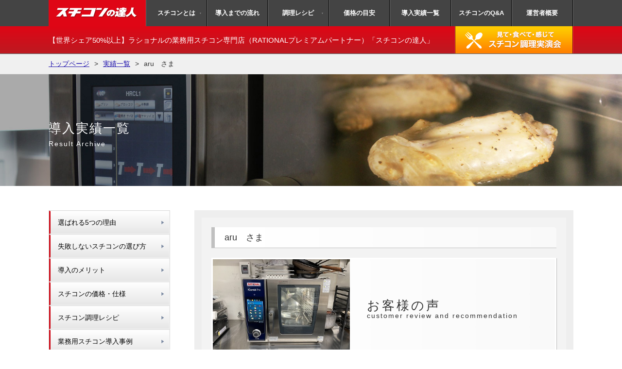

--- FILE ---
content_type: text/html; charset=UTF-8
request_url: https://suchikon-tatsujin.jp/result/aru/
body_size: 49945
content:
<!doctype html>
<html>
<head>
<title>aru | スチコンの達人</title>
<meta name="Keywords" content="スチコン,名古屋,レシピ,実演会,導入実績,ラショナル">
<meta charset="UTF-8">
<meta name="viewport" content="width=device-width, initial-scale=1.0, maximum-scale=1.0, user-scalable=no" />
<meta name="msvalidate.01" content="17CB7AB92922D452C4BF6D2945FF4769" />
<link rel="SHORTCUT ICON" href="https://suchikon-tatsujin.jp/wp/wp-content/themes/stcon_tatsujin/img/common/favicon.ico">
<!-- CSS file -->
<link href="https://suchikon-tatsujin.jp/wp/wp-content/themes/stcon_tatsujin/style.css" rel="stylesheet" type="text/css" />
<link href="https://suchikon-tatsujin.jp/wp/wp-content/themes/stcon_tatsujin/css/font-awesome/css/font-awesome.css" rel="stylesheet">
<link rel="stylesheet" href="https://fonts.googleapis.com/earlyaccess/sawarabimincho.css">
<!-- jQuery library -->
<link href="https://suchikon-tatsujin.jp/wp/wp-content/themes/stcon_tatsujin/js/jquery.bxslider/jquery.bxslider.css" rel="stylesheet" />
<link rel="stylesheet" type="text/css" href="https://suchikon-tatsujin.jp/wp/wp-content/themes/stcon_tatsujin/js/slimmenu/dist/css/slimmenu.min.css">
<link rel="stylesheet" href="https://suchikon-tatsujin.jp/wp/wp-content/themes/stcon_tatsujin/js/popup/magnific-popup.css">




<!-- Google Tag Manager -->
<script>(function(w,d,s,l,i){w[l]=w[l]||[];w[l].push({'gtm.start':
new Date().getTime(),event:'gtm.js'});var f=d.getElementsByTagName(s)[0],
j=d.createElement(s),dl=l!='dataLayer'?'&l='+l:'';j.async=true;j.src=
'https://www.googletagmanager.com/gtm.js?id='+i+dl;f.parentNode.insertBefore(j,f);
})(window,document,'script','dataLayer','GTM-K8CZJZV');</script>
<!-- End Google Tag Manager -->

<!-- All in One SEO Pack 2.11 by Michael Torbert of Semper Fi Web Design[30,37] -->
<link rel="canonical" href="https://suchikon-tatsujin.jp/result/aru/" />
<!-- /all in one seo pack -->
<link rel='dns-prefetch' href='//www.google.com' />
<link rel='dns-prefetch' href='//s.w.org' />
		<script type="text/javascript">
			window._wpemojiSettings = {"baseUrl":"https:\/\/s.w.org\/images\/core\/emoji\/11\/72x72\/","ext":".png","svgUrl":"https:\/\/s.w.org\/images\/core\/emoji\/11\/svg\/","svgExt":".svg","source":{"concatemoji":"https:\/\/suchikon-tatsujin.jp\/wp\/wp-includes\/js\/wp-emoji-release.min.js?ver=5.0.22"}};
			!function(e,a,t){var n,r,o,i=a.createElement("canvas"),p=i.getContext&&i.getContext("2d");function s(e,t){var a=String.fromCharCode;p.clearRect(0,0,i.width,i.height),p.fillText(a.apply(this,e),0,0);e=i.toDataURL();return p.clearRect(0,0,i.width,i.height),p.fillText(a.apply(this,t),0,0),e===i.toDataURL()}function c(e){var t=a.createElement("script");t.src=e,t.defer=t.type="text/javascript",a.getElementsByTagName("head")[0].appendChild(t)}for(o=Array("flag","emoji"),t.supports={everything:!0,everythingExceptFlag:!0},r=0;r<o.length;r++)t.supports[o[r]]=function(e){if(!p||!p.fillText)return!1;switch(p.textBaseline="top",p.font="600 32px Arial",e){case"flag":return s([55356,56826,55356,56819],[55356,56826,8203,55356,56819])?!1:!s([55356,57332,56128,56423,56128,56418,56128,56421,56128,56430,56128,56423,56128,56447],[55356,57332,8203,56128,56423,8203,56128,56418,8203,56128,56421,8203,56128,56430,8203,56128,56423,8203,56128,56447]);case"emoji":return!s([55358,56760,9792,65039],[55358,56760,8203,9792,65039])}return!1}(o[r]),t.supports.everything=t.supports.everything&&t.supports[o[r]],"flag"!==o[r]&&(t.supports.everythingExceptFlag=t.supports.everythingExceptFlag&&t.supports[o[r]]);t.supports.everythingExceptFlag=t.supports.everythingExceptFlag&&!t.supports.flag,t.DOMReady=!1,t.readyCallback=function(){t.DOMReady=!0},t.supports.everything||(n=function(){t.readyCallback()},a.addEventListener?(a.addEventListener("DOMContentLoaded",n,!1),e.addEventListener("load",n,!1)):(e.attachEvent("onload",n),a.attachEvent("onreadystatechange",function(){"complete"===a.readyState&&t.readyCallback()})),(n=t.source||{}).concatemoji?c(n.concatemoji):n.wpemoji&&n.twemoji&&(c(n.twemoji),c(n.wpemoji)))}(window,document,window._wpemojiSettings);
		</script>
		<style type="text/css">
img.wp-smiley,
img.emoji {
	display: inline !important;
	border: none !important;
	box-shadow: none !important;
	height: 1em !important;
	width: 1em !important;
	margin: 0 .07em !important;
	vertical-align: -0.1em !important;
	background: none !important;
	padding: 0 !important;
}
</style>
<link rel='stylesheet' id='wp-block-library-css'  href='https://suchikon-tatsujin.jp/wp/wp-includes/css/dist/block-library/style.min.css?ver=5.0.22' type='text/css' media='all' />
<link rel='stylesheet' id='contact-form-7-css'  href='https://suchikon-tatsujin.jp/wp/wp-content/plugins/contact-form-7/includes/css/styles.css?ver=5.1.1' type='text/css' media='all' />
<link rel='stylesheet' id='wp-pagenavi-css'  href='https://suchikon-tatsujin.jp/wp/wp-content/plugins/wp-pagenavi/pagenavi-css.css?ver=2.70' type='text/css' media='all' />
<script type='text/javascript' src='https://suchikon-tatsujin.jp/wp/wp-includes/js/jquery/jquery.js?ver=1.12.4'></script>
<script type='text/javascript' src='https://suchikon-tatsujin.jp/wp/wp-includes/js/jquery/jquery-migrate.min.js?ver=1.4.1'></script>
<link rel='https://api.w.org/' href='https://suchikon-tatsujin.jp/wp-json/' />
<link rel="EditURI" type="application/rsd+xml" title="RSD" href="https://suchikon-tatsujin.jp/wp/xmlrpc.php?rsd" />
<link rel="wlwmanifest" type="application/wlwmanifest+xml" href="https://suchikon-tatsujin.jp/wp/wp-includes/wlwmanifest.xml" /> 
<link rel='prev' title='割烹　伊とう' href='https://suchikon-tatsujin.jp/result/%e5%89%b2%e7%83%b9%e3%80%80%e4%bc%8a%e3%81%a8%e3%81%86/' />
<link rel='next' title='花餅sung本店' href='https://suchikon-tatsujin.jp/result/%e8%8a%b1%e9%a4%85sung%e6%9c%ac%e5%ba%97/' />
<meta name="generator" content="WordPress 5.0.22" />
<link rel='shortlink' href='https://suchikon-tatsujin.jp/?p=1406' />
<link rel="alternate" type="application/json+oembed" href="https://suchikon-tatsujin.jp/wp-json/oembed/1.0/embed?url=https%3A%2F%2Fsuchikon-tatsujin.jp%2Fresult%2Faru%2F" />
<link rel="alternate" type="text/xml+oembed" href="https://suchikon-tatsujin.jp/wp-json/oembed/1.0/embed?url=https%3A%2F%2Fsuchikon-tatsujin.jp%2Fresult%2Faru%2F&#038;format=xml" />
</head>

<body>
<!-- Google Tag Manager (noscript) -->
<noscript><iframe src="https://www.googletagmanager.com/ns.html?id=GTM-K8CZJZV"
height="0" width="0" style="display:none;visibility:hidden"></iframe></noscript>
<!-- End Google Tag Manager (noscript) -->
<div id="wrap">
<div id="header">
<div id="gnavi">
<div class="inner clearfix">
<h1 class="headline">業務用スチームコンベクションオーブンの専門店「スチコンの達人」</h1>
<div class="logo"><a href="https://suchikon-tatsujin.jp/"><h2 class="headlogo">スチコンの達人</h2></a></div>
<ul class="slimmenu">
<li><a class="parent" href="https://suchikon-tatsujin.jp/about">スチコンとは</a>
	<ul>
	<li><a href="https://suchikon-tatsujin.jp/about#section01">動画でわかるスチコンの魅力</a></li>
	<li><a href="https://suchikon-tatsujin.jp/about#section02">導入のメリット</a></li>
	<li><a href="https://suchikon-tatsujin.jp/about#section03">ラショナル社のスチコンとは</a></li>
	<li><a href="https://suchikon-tatsujin.jp/about#section04">スチコンの3つの調理モード</a></li>
	<li><a href="https://suchikon-tatsujin.jp/about#section05">便利な機能満載</a></li>
	</ul>
</li>
<li><a class="parent" href="https://suchikon-tatsujin.jp/flow">導入までの流れ</a></li>
<li><a class="parent" href="https://suchikon-tatsujin.jp/recipe/">調理レシピ</a>
	<ul>
	<li><a href="https://suchikon-tatsujin.jp/recipe_post/japanese/">和食のレシピ</a></li><li><a href="https://suchikon-tatsujin.jp/recipe_post/restaurant/">洋食のレシピ</a></li><li><a href="https://suchikon-tatsujin.jp/recipe_post/chinese/">中華料理レシピ</a></li><li><a href="https://suchikon-tatsujin.jp/recipe_post/dezart/">デザートレシピ</a></li><li><a href="https://suchikon-tatsujin.jp/recipe_post/other/">その他のレシピ</a></li>	</ul>
</li>
<li><a class="parent" href="https://suchikon-tatsujin.jp/products">価格の目安</a></li>
<li><a class="parent" href="https://suchikon-tatsujin.jp/result/">導入実績一覧</a></li>
<li><a class="parent" href="https://suchikon-tatsujin.jp/faq">スチコンのQ&amp;A</a></li>
<li><a class="parent" href="https://suchikon-tatsujin.jp/company">運営者概要</a></li>
</ul>
</div>
</div>
<!--g_navi-->
<div class="head_info">
<div class="inner clearfix">
	<h3><span>【世界シェア50%以上】</span>ラショナルの業務用スチコン専門店<span>（RATIONALプレミアムパートナー）「スチコンの達人」</span></h3>
	<div class="btn_contact"><a class="opacity" href="https://suchikon-tatsujin.jp/cooking-live"><img src="https://suchikon-tatsujin.jp/wp/wp-content/themes/stcon_tatsujin/img/common/header/btn_contact.png"></a></div>
</div>
</div>
</div>
<!----------------------------------------header end---------------------------------------->

<div id="contents">

<nav class="breadcrumbs">
<div class="inner clearfix">
	<ul>
		<li><a href="https://suchikon-tatsujin.jp/">トップページ</a></li>
		<li><a href="https://suchikon-tatsujin.jp/result/">実績一覧</a></li>
		<li>aru　さま</li>
	</ul>
</div>
</nav>
<div class="page_main result_main">
	<div class="inner">
		<h3>導入実績一覧</h3>
		<p>Result Archive</p>
	</div>
</div>
<div class="inner clearfix">
<div id="main">


<article class="single_result">
<h4>aru　さま</h4>


<div class="result_main">
<img src="https://suchikon-tatsujin.jp/wp/wp-content/uploads/2022/01/写真-2021-11-16-11-38-24.jpg" border="0" alt="">
</div>



<h5>店舗紹介</h5>
<p>豊橋駅近くでご夫婦2人で経営されており、地元で採れる野菜や果実を軸に旬の魚介やお肉と合わせてその時々の季節料理をご堪能出来ます。
より繊細な調理を可能にするためにスチコンを導入されており、料理だけでなくデザートや焼菓子にも使用されています。
店内もおしゃれで落ち着いた雰囲気のあるお店で、地元でも人気のお店です。
季節ごとの三河の旬を贅沢に味わえる一店です。
</p>



<ul class="subimage">
      <li>
            <img src="https://suchikon-tatsujin.jp/wp/wp-content/uploads/2022/01/写真-2021-11-16-11-40-59.jpg" border="0" alt="">
    </li>
  
      <li>
            <img src="https://suchikon-tatsujin.jp/wp/wp-content/uploads/2022/01/写真-2021-11-16-11-47-32.jpg" border="0" alt="">
    </li>
  </ul>





<table>
<tr class="shop_name"><th>店舗名</th><td>aru</td></tr>
<tr class="shop_address"><th>所在地</th><td>愛知県豊橋市広小路2丁目28吉田ビル２F</td></tr>
<tr class="shop_products"><th>使用機種</th><td>ＲＡＴＩＯＮＡＬ　iＣＰ　ＸＳ</td></tr>
</table>
<p>Webサイト：<a href="aru-restaurant.jp" target="_blank" rel="nofollow">aru-restaurant.jp</a></p>


<h5>スタッフ紹介</h5>
<p class="fb16">鈴木琢様</p>
<p></p>



<h5>現在使っているスチコンについて、質問をしました</h5>
<ul class="faq">

<li>
<p class="faq_q">現在スチコンを使用しているメニューを教えてください。</p>
<p class="faq_a">フラン、マドレーヌ、温泉卵</p>
</li>

<li>
<p class="faq_q">スチコンを導入したメリットを教えてください。</p>
<p class="faq_a">今まで使っていた他社のメーカーのスチコンと比べて温度・湿度管理が1℃・1％単位から調整出来るようになったので料理のブレが減りました。</p>
</li>

<li>
<p class="faq_q">スチコンで新しく挑戦したいメニューはありますか？</p>
<p class="faq_a">スチコンでの揚げ物は気になっていたので挑戦したいです。</p>
</li>

<li>
<p class="faq_q">スチコンにより調理の作業効率化はできましたか？</p>
<p class="faq_a">今まで蒸し物系をやるときに付き切りになる事が多かったのですが、ラショナルはボタン一つで安定した調理をしてくれるのでその間で他の作業に取り組めるようになりました。
また焼きムラが少ないので料理も均等に仕上がるのでロスが減りました。
</p>
</li>

<li>
<p class="faq_q">スチコンを使ったおすすめメニューはありますか？</p>
<p class="faq_a">季節ごとに食材を変えているフランはオススメです。
</p>
</li>

</ul>

<div class="box_result">
<h4>スチコン導入事例一覧</h4>
<ul class="archives clearfix">
<li>
<div class="shop_info clearfix">
<a href="https://suchikon-tatsujin.jp/result/%e3%83%8a%e3%83%aa%e3%82%bf%e5%90%8d%e5%8f%a4%e5%b1%8b%e5%b7%a5%e5%a0%b4/" class="opacity">
<div class="thumb">
<img src="https://suchikon-tatsujin.jp/wp/wp-content/uploads/2024/07/IMG_6685-300x300.jpg" border="0" alt="">
</div>
</a>
<div class="detail">
	<table>
		<tr class="shop_name"><th>店舗名</th><td>ナリタ名古屋工場</td></tr>
		<tr class="shop_address"><th>所在地</th><td>〒453-0015 名古屋市中村区椿町7番15号(ナリタ本店）</td></tr>
		<tr class="shop_owner"><th>代表者名</th><td>代表取締役  成田 伸髙　様</td></tr>
		<tr class="shop_products"><th>使用機種</th><td>iCombi Pro　10-1/1　2台　　　　iCombi Pro　XS　6-2/3　1台</td></tr>
		<tr class="shop_sheet"><th>席数</th><td></td></tr>
		<tr class="shop_url"><th>url</th><td><a href="https://naritafoods.co.jp/" target="_blank">https://naritafoods.co.jp/</a></td></tr>
	</table>
</div>
</div>
</li>
<li>
<div class="shop_info clearfix">
<a href="https://suchikon-tatsujin.jp/result/%e5%92%8c%e9%9f%93%e7%84%bc%e8%82%89-%e3%82%a4%e3%83%ab%e3%82%bdx%e3%82%a4%e3%83%ab%e3%83%ad/" class="opacity">
<div class="thumb">
<img src="https://suchikon-tatsujin.jp/wp/wp-content/uploads/2025/07/IMG_7174-300x300.jpg" border="0" alt="">
</div>
</a>
<div class="detail">
	<table>
		<tr class="shop_name"><th>店舗名</th><td>和韓焼肉 イルソ×イルロ</td></tr>
		<tr class="shop_address"><th>所在地</th><td>〒444-0802 愛知県岡崎市美合町つむぎ南1-1　イオンタウン岡崎美合</td></tr>
		<tr class="shop_owner"><th>代表者名</th><td>(副店長)多田優愛様</td></tr>
		<tr class="shop_products"><th>使用機種</th><td>iCombiPro XS</td></tr>
		<tr class="shop_sheet"><th>席数</th><td>60席</td></tr>
		<tr class="shop_url"><th>url</th><td><a href="https://www.hotpepper.jp/strJ003872251/" target="_blank">https://www.hotpepper.jp/strJ003872251/</a></td></tr>
	</table>
</div>
</div>
</li>
<li>
<div class="shop_info clearfix">
<a href="https://suchikon-tatsujin.jp/result/%e3%82%8f%e3%81%a3%e3%81%8f%e3%82%93/" class="opacity">
<div class="thumb">
<img src="https://suchikon-tatsujin.jp/wp/wp-content/uploads/2025/07/IMG_5284-e1756430801551-300x300.jpeg" border="0" alt="">
</div>
</a>
<div class="detail">
	<table>
		<tr class="shop_name"><th>店舗名</th><td>わっくん</td></tr>
		<tr class="shop_address"><th>所在地</th><td>〒460-0008 愛知県名古屋市中区栄4丁目4-4栄メッツビル2階B号</td></tr>
		<tr class="shop_owner"><th>代表者名</th><td>和田泰士様（店長）</td></tr>
		<tr class="shop_products"><th>使用機種</th><td>iCombiPro XS</td></tr>
		<tr class="shop_sheet"><th>席数</th><td>24席</td></tr>
		<tr class="shop_url"><th>url</th><td><a href="https://tabelog.com/aichi/A2301/A230103/23090673/" target="_blank">https://tabelog.com/aichi/A2301/A230103/23090673/</a></td></tr>
	</table>
</div>
</div>
</li>
<li>
<div class="shop_info clearfix">
<a href="https://suchikon-tatsujin.jp/result/%e5%8e%9a%e5%88%87%e3%82%8a%e3%83%ac%e3%82%a2%e3%81%a8%e3%82%93%e3%81%8b%e3%81%a4%e3%82%84%e3%81%be%e3%81%a8%e3%82%93%e5%8f%af%e5%85%90%e5%ba%97/" class="opacity">
<div class="thumb">
<img src="https://suchikon-tatsujin.jp/wp/wp-content/uploads/2025/07/IMG_7197-e1752137933917-300x300.jpg" border="0" alt="">
</div>
</a>
<div class="detail">
	<table>
		<tr class="shop_name"><th>店舗名</th><td>厚切りレアとんかつやまとん可児店</td></tr>
		<tr class="shop_address"><th>所在地</th><td>〒509-0202 岐阜県可児市中恵土2302-1</td></tr>
		<tr class="shop_owner"><th>代表者名</th><td>榎並大祐様（店長）</td></tr>
		<tr class="shop_products"><th>使用機種</th><td>iCP XS</td></tr>
		<tr class="shop_sheet"><th>席数</th><td>16席</td></tr>
		<tr class="shop_url"><th>url</th><td><a href="https://www.instagram.com/yamaton.kani?igsh=MXIxN3kzeGdsenF4dA==" target="_blank">https://www.instagram.com/yamaton.kani?igsh=MXIxN3kzeGdsenF4dA==</a></td></tr>
	</table>
</div>
</div>
</li>
<li>
<div class="shop_info clearfix">
<a href="https://suchikon-tatsujin.jp/result/%e5%89%b2%e7%83%b9%e3%83%bb%e3%81%99%e3%81%97%e3%80%80%e3%81%8d%e3%81%95%e3%82%89%e3%81%8e/" class="opacity">
<div class="thumb">
<img src="https://suchikon-tatsujin.jp/wp/wp-content/uploads/2025/07/IMG_7222-e1752214518393-300x300.jpg" border="0" alt="">
</div>
</a>
<div class="detail">
	<table>
		<tr class="shop_name"><th>店舗名</th><td>割烹・すし　きさらぎ</td></tr>
		<tr class="shop_address"><th>所在地</th><td>〒473-0911 愛知県豊田市本町高根27-5</td></tr>
		<tr class="shop_owner"><th>代表者名</th><td>店主　藤井洋一様</td></tr>
		<tr class="shop_products"><th>使用機種</th><td>iCombi Pro XS</td></tr>
		<tr class="shop_sheet"><th>席数</th><td>60席</td></tr>
		<tr class="shop_url"><th>url</th><td><a href="https://kisaragi-sakura.com/" target="_blank">https://kisaragi-sakura.com/</a></td></tr>
	</table>
</div>
</div>
</li>
<li>
<div class="shop_info clearfix">
<a href="https://suchikon-tatsujin.jp/result/%e3%82%a4%e3%83%bc%e3%83%87%e3%83%a9%e3%82%a4%e3%83%84/" class="opacity">
<div class="thumb">
<img src="https://suchikon-tatsujin.jp/wp/wp-content/uploads/2025/06/DD2F05EF-A749-45B8-9573-741B4C0790FE-300x300.jpg" border="0" alt="">
</div>
</a>
<div class="detail">
	<table>
		<tr class="shop_name"><th>店舗名</th><td>イーデライツ</td></tr>
		<tr class="shop_address"><th>所在地</th><td>〒611-0002 京都府宇治市六地蔵木幡御園20-138</td></tr>
		<tr class="shop_owner"><th>代表者名</th><td>企画推進室　室長　大西宏明様</td></tr>
		<tr class="shop_products"><th>使用機種</th><td>iCP 61E  2台</td></tr>
		<tr class="shop_sheet"><th>席数</th><td>イートイン1席　基本テイクアウト　　10：00～18：00</td></tr>
		<tr class="shop_url"><th>url</th><td><a href="https://www.instagram.com/e_delights.kyoto?igsh=MTh3dGtmOXhwc2U0eg==" target="_blank">https://www.instagram.com/e_delights.kyoto?igsh=MTh3dGtmOXhwc2U0eg==</a></td></tr>
	</table>
</div>
</div>
</li>
<li>
<div class="shop_info clearfix">
<a href="https://suchikon-tatsujin.jp/result/%e3%82%84%e3%81%aa%e5%b8%8c/" class="opacity">
<div class="thumb">
<img src="https://suchikon-tatsujin.jp/wp/wp-content/uploads/2025/06/IMG_6180-300x300.jpg" border="0" alt="">
</div>
</a>
<div class="detail">
	<table>
		<tr class="shop_name"><th>店舗名</th><td>やな希</td></tr>
		<tr class="shop_address"><th>所在地</th><td>〒460-0003 愛知県名古屋市中区錦3丁目18-21東京第一ホテル錦B1F</td></tr>
		<tr class="shop_owner"><th>代表者名</th><td>オーナー　黒柳啓二様</td></tr>
		<tr class="shop_products"><th>使用機種</th><td>iCP XS</td></tr>
		<tr class="shop_sheet"><th>席数</th><td>8席　18時～　完全予約制　定休日　日・祝</td></tr>
		<tr class="shop_url"><th>url</th><td><a href="https://www.instagram.com/yanaki_3.15?igsh=MXdlNXJ1Nm5jcXY2aQ==" target="_blank">https://www.instagram.com/yanaki_3.15?igsh=MXdlNXJ1Nm5jcXY2aQ==</a></td></tr>
	</table>
</div>
</div>
</li>
<li>
<div class="shop_info clearfix">
<a href="https://suchikon-tatsujin.jp/result/da-antonio/" class="opacity">
<div class="thumb">
<img src="https://suchikon-tatsujin.jp/wp/wp-content/uploads/2025/06/IMG_5421-300x300.jpg" border="0" alt="">
</div>
</a>
<div class="detail">
	<table>
		<tr class="shop_name"><th>店舗名</th><td>Da Antonio</td></tr>
		<tr class="shop_address"><th>所在地</th><td>〒500-8878 岐阜県岐阜市神室町1丁目39-1　レンブラントビル2F</td></tr>
		<tr class="shop_owner"><th>代表者名</th><td>オーナー　髙島康様</td></tr>
		<tr class="shop_products"><th>使用機種</th><td>iCP XS</td></tr>
		<tr class="shop_sheet"><th>席数</th><td>カウンター席７席、テーブル席１０席</td></tr>
		<tr class="shop_url"><th>url</th><td><a href="https://www.instagram.com/da_antonio_gifu?igsh=MXFsaGJjZW53NGVtOQ==" target="_blank">https://www.instagram.com/da_antonio_gifu?igsh=MXFsaGJjZW53NGVtOQ==</a></td></tr>
	</table>
</div>
</div>
</li>
<li>
<div class="shop_info clearfix">
<a href="https://suchikon-tatsujin.jp/result/%e5%8e%9a%e5%88%87%e3%82%8a%e3%83%ac%e3%82%a2%e3%81%a8%e3%82%93%e3%81%8b%e3%81%a4%e3%82%84%e3%81%be%e3%81%a8%e3%82%93%e5%b9%b3%e9%87%9d%e9%a7%85%e5%89%8d%e5%ba%97/" class="opacity">
<div class="thumb">
<img src="https://suchikon-tatsujin.jp/wp/wp-content/uploads/2025/07/IMG_6671-300x300.jpg" border="0" alt="">
</div>
</a>
<div class="detail">
	<table>
		<tr class="shop_name"><th>店舗名</th><td>厚切りレアとんかつやまとん平針駅前店様</td></tr>
		<tr class="shop_address"><th>所在地</th><td>〒468-0011 愛知県名古屋市天白区平針3丁目110</td></tr>
		<tr class="shop_owner"><th>代表者名</th><td>店長　竹田悠人様</td></tr>
		<tr class="shop_products"><th>使用機種</th><td>iCombiPro XS</td></tr>
		<tr class="shop_sheet"><th>席数</th><td>26席  （カウンター・テーブル）</td></tr>
		<tr class="shop_url"><th>url</th><td><a href="https://www.instagram.com/yamaton.hirabari/" target="_blank">https://www.instagram.com/yamaton.hirabari/</a></td></tr>
	</table>
</div>
</div>
</li>
<li>
<div class="shop_info clearfix">
<a href="https://suchikon-tatsujin.jp/result/%e7%84%bc%e8%82%89lullaby/" class="opacity">
<div class="thumb">
<img src="https://suchikon-tatsujin.jp/wp/wp-content/uploads/2025/07/IMG_7100-e1752212163985-300x300.jpg" border="0" alt="">
</div>
</a>
<div class="detail">
	<table>
		<tr class="shop_name"><th>店舗名</th><td>焼肉LULLABY.</td></tr>
		<tr class="shop_address"><th>所在地</th><td>〒453-0839 愛知県名古屋市中村区長筬町２丁目１２番地</td></tr>
		<tr class="shop_owner"><th>代表者名</th><td>八木真一様（オーナー）</td></tr>
		<tr class="shop_products"><th>使用機種</th><td>iCP61G</td></tr>
		<tr class="shop_sheet"><th>席数</th><td>34席</td></tr>
		<tr class="shop_url"><th>url</th><td><a href="https://yakiniku-lullaby.com/" target="_blank">https://yakiniku-lullaby.com/</a></td></tr>
	</table>
</div>
</div>
</li>
<li>
<div class="shop_info clearfix">
<a href="https://suchikon-tatsujin.jp/result/%e3%81%b0%e3%81%81%e3%82%80%e3%81%8f%e3%81%85%e3%81%b8%e3%82%93%e7%a0%94%e7%a9%b6%e6%89%80%e3%82%a2%e3%83%b3%e3%83%89%e3%82%ab%e3%83%95%e3%82%a7/" class="opacity">
<div class="thumb">
<img src="https://suchikon-tatsujin.jp/wp/wp-content/uploads/2025/02/S__28647445-300x300.jpg" border="0" alt="">
</div>
</a>
<div class="detail">
	<table>
		<tr class="shop_name"><th>店舗名</th><td>ばぁむくぅへん研究所アンドカフェ</td></tr>
		<tr class="shop_address"><th>所在地</th><td>〒468-0011 愛知県名古屋市天白区平針2丁目1601　第ニ須賀ビル1階</td></tr>
		<tr class="shop_owner"><th>代表者名</th><td>（店長）大橋七海様</td></tr>
		<tr class="shop_products"><th>使用機種</th><td>SCC　XS</td></tr>
		<tr class="shop_sheet"><th>席数</th><td>14席　</td></tr>
		<tr class="shop_url"><th>url</th><td><a href="https://www.instagram.com/baaa_k_e_n?igsh=eDlibWRic2kxamJr" target="_blank">https://www.instagram.com/baaa_k_e_n?igsh=eDlibWRic2kxamJr</a></td></tr>
	</table>
</div>
</div>
</li>
<li>
<div class="shop_info clearfix">
<a href="https://suchikon-tatsujin.jp/result/une-table/" class="opacity">
<div class="thumb">
<img src="https://suchikon-tatsujin.jp/wp/wp-content/uploads/2025/03/S__32931845-300x300.jpg" border="0" alt="">
</div>
</a>
<div class="detail">
	<table>
		<tr class="shop_name"><th>店舗名</th><td>UNE TABLE</td></tr>
		<tr class="shop_address"><th>所在地</th><td>〒452-0815　愛知県名古屋市西区八筋町107</td></tr>
		<tr class="shop_owner"><th>代表者名</th><td>オーナーシェフ　竹嶋 輝様</td></tr>
		<tr class="shop_products"><th>使用機種</th><td>iCombiProXS</td></tr>
		<tr class="shop_sheet"><th>席数</th><td></td></tr>
		<tr class="shop_url"><th>url</th><td><a href="https://www.instagram.com/une_table_fr/" target="_blank">https://www.instagram.com/une_table_fr/</a></td></tr>
	</table>
</div>
</div>
</li>
</ul>
</div>
</article>
<!-----------------------------article----------------------------->


	<article class="contact">
		<div class="icon_free"><img src="https://suchikon-tatsujin.jp/wp/wp-content/themes/stcon_tatsujin/img/common/contact/icon_free.png"></div>
	<div class="box_contact">
		<h4>個別実演会随時開催中!!</h4>
		<div class="detail clearfix">
		<p class="caption">スチコンを、実際にお試しいただける実演会をご用意しています。<br>
		試食会などのイベントを開催しているので、ぜひご活用ください。</p>
		<p class="tel"><img src="https://suchikon-tatsujin.jp/wp/wp-content/themes/stcon_tatsujin/img/common/contact/icon_tel.png">052-768-7031</p>
		<p class="time">受付時間：月曜日～金曜日 9:30〜17:00｜担当：吉岡</p>
		<ul class="clearfix">
			<li><a href="https://suchikon-tatsujin.jp/cooking-live">実演会詳細はこちら</a></li>
			<li><a href="https://suchikon-tatsujin.jp/contact">お問い合わせはこちら</a></li>
		</ul>
	</div>
	</div>
	</article>
<!-----------------------------article----------------------------->


</div><!--------------------main end-------------------->

<div id="sidebar" data-frix-scroll-margin-top="70">

<div class="clearfix">
<ul>
<li><a href="https://suchikon-tatsujin.jp/reason">選ばれる5つの理由</a></li>
<li><a href="https://suchikon-tatsujin.jp/guide">失敗しないスチコンの選び方</a></li>
<li><a href="https://suchikon-tatsujin.jp/about#section02">導入のメリット</a></li>
<li><a href="https://suchikon-tatsujin.jp/products">スチコンの価格・仕様</a></li>
<li><a href="https://suchikon-tatsujin.jp/recipe/">スチコン調理レシピ</a></li>
<li><a href="https://suchikon-tatsujin.jp/result/">業務用スチコン導入事例</a></li>
<li><a href="https://suchikon-tatsujin.jp/faq">スチコンのよくある質問</a></li>
</ul>
</div>

<div class="office_info">
<img src="https://suchikon-tatsujin.jp/wp/wp-content/themes/stcon_tatsujin/img/common/sidebar/img_logo.jpg">
<div class="detail">
<h3>スチコンの達人</h3>
<p class="address">〒463-0089<br>愛知県名古屋市守山区西川原町107</p>
<p class="tel"><span>TEL.</span>052-768-7031</p>
<a href="https://suchikon-tatsujin.jp/wp/wp-content/themes/stcon_tatsujin/cooking-live">個別実演会開催中</a>
</div>
</div>

<div style="margin: 10px 0 0;" >
  <a class="opacity" href="https://www.tenpo-hanjo.com/" target="_blank"><img src="https://suchikon-tatsujin.jp/wp/wp-content/themes/stcon_tatsujin/img/common/sidebar/banner.jpg" alt="愛知県名古屋市を中心に業務用食器洗浄機、洗剤、厨房機器の販売・修理メンテナンスの株式会社繁昌"></a>
</div>

<div style="margin: 5px 0 0;" >
  <a class="opacity" href="https://www.hanjo-online.net/" target="_blank"><img src="https://suchikon-tatsujin.jp/wp/wp-content/themes/stcon_tatsujin/img/common/sidebar/banner02.jpg" alt="業務用洗剤・厨房機器の専門店㈱繁昌のオンラインショップ！！"></a>  
</div>

<div class="sns_info clearfix">
<div class="icon"><a class="opacity" href="https://www.facebook.com/tenpo.hanjo/" target="_blank"><img src="https://suchikon-tatsujin.jp/wp/wp-content/themes/stcon_tatsujin/img/common/icon_sns/icon_fb.png"></a></div>
<div class="icon"><a class="opacity" href="https://www.instagram.com/suchikonnotatsujin/" target="_blank"><img src="https://suchikon-tatsujin.jp/wp/wp-content/themes/stcon_tatsujin/img/common/icon_sns/icon_ig.png"></a></div>
<div class="icon"><a class="opacity" href="https://www.youtube.com/@suchikon" target="_blank"><img src="https://suchikon-tatsujin.jp/wp/wp-content/themes/stcon_tatsujin/img/common/icon_sns/youtube.png"></a></div>
</div>

</div><!--------------------sidebar end-------------------->

</div><!--------------------inner end-------------------->
</div><!----------------------------------------contents end---------------------------------------->



<div id="review_customer">
<div class="inner">
<div class="list_review">
<ul class="slide_review">


<li class="clearfix opacity">
<a href="https://suchikon-tatsujin.jp/result/%e3%83%8a%e3%83%aa%e3%82%bf%e5%90%8d%e5%8f%a4%e5%b1%8b%e5%b7%a5%e5%a0%b4/">
<h3>フライパンや鍋で作っていた物がスチコンに集約することができました！</h3>
<div class="detail">
<div class="thumb">
<img src="https://suchikon-tatsujin.jp/wp/wp-content/uploads/2024/07/IMG_6685-150x150.jpg" border="0" alt="">
</div>
<div class="profile">
<p class="name_shop">ナリタ名古屋工場　様</p>
<p class="name_staff">担当者：代表取締役  成田 伸髙　様</p>
<p class="name_products">使用機種：iCombi Pro　10-1/1　2台　　　　iCombi Pro　XS　6-2/3　1台</p>
</div>
</div>
</a>
</li>
<li class="clearfix opacity">
<a href="https://suchikon-tatsujin.jp/result/%e5%92%8c%e9%9f%93%e7%84%bc%e8%82%89-%e3%82%a4%e3%83%ab%e3%82%bdx%e3%82%a4%e3%83%ab%e3%83%ad/">
<h3>生産性が向上し休憩も多く取れるようになりました！</h3>
<div class="detail">
<div class="thumb">
<img src="https://suchikon-tatsujin.jp/wp/wp-content/uploads/2025/07/IMG_7174-150x150.jpg" border="0" alt="">
</div>
<div class="profile">
<p class="name_shop">和韓焼肉 イルソ×イルロ　様</p>
<p class="name_staff">担当者：(副店長)多田優愛様</p>
<p class="name_products">使用機種：iCombiPro XS</p>
</div>
</div>
</a>
</li>
<li class="clearfix opacity">
<a href="https://suchikon-tatsujin.jp/result/%e3%82%8f%e3%81%a3%e3%81%8f%e3%82%93/">
<h3>接客の為の時間の捻出が可能です！</h3>
<div class="detail">
<div class="thumb">
<img src="https://suchikon-tatsujin.jp/wp/wp-content/uploads/2025/07/IMG_5284-e1756430801551-150x150.jpeg" border="0" alt="">
</div>
<div class="profile">
<p class="name_shop">わっくん　様</p>
<p class="name_staff">担当者：和田泰士様（店長）</p>
<p class="name_products">使用機種：iCombiPro XS</p>
</div>
</div>
</a>
</li>
<li class="clearfix opacity">
<a href="https://suchikon-tatsujin.jp/result/%e5%8e%9a%e5%88%87%e3%82%8a%e3%83%ac%e3%82%a2%e3%81%a8%e3%82%93%e3%81%8b%e3%81%a4%e3%82%84%e3%81%be%e3%81%a8%e3%82%93%e5%8f%af%e5%85%90%e5%ba%97/">
<h3>低温調理を安心安全に　飲食店にはメリットたくさんです。</h3>
<div class="detail">
<div class="thumb">
<img src="https://suchikon-tatsujin.jp/wp/wp-content/uploads/2025/07/IMG_7197-e1752137933917-150x150.jpg" border="0" alt="">
</div>
<div class="profile">
<p class="name_shop">厚切りレアとんかつやまとん可児店　様</p>
<p class="name_staff">担当者：榎並大祐様（店長）</p>
<p class="name_products">使用機種：iCP XS</p>
</div>
</div>
</a>
</li>
<li class="clearfix opacity">
<a href="https://suchikon-tatsujin.jp/result/%e5%89%b2%e7%83%b9%e3%83%bb%e3%81%99%e3%81%97%e3%80%80%e3%81%8d%e3%81%95%e3%82%89%e3%81%8e/">
<h3>仕込み時間の短縮ができ業務効率の改善ができました！</h3>
<div class="detail">
<div class="thumb">
<img src="https://suchikon-tatsujin.jp/wp/wp-content/uploads/2025/07/IMG_7222-e1752214518393-150x150.jpg" border="0" alt="">
</div>
<div class="profile">
<p class="name_shop">割烹・すし　きさらぎ　様</p>
<p class="name_staff">担当者：店主　藤井洋一様</p>
<p class="name_products">使用機種：iCombi Pro XS</p>
</div>
</div>
</a>
</li>
<li class="clearfix opacity">
<a href="https://suchikon-tatsujin.jp/result/%e3%82%a4%e3%83%bc%e3%83%87%e3%83%a9%e3%82%a4%e3%83%84/">
<h3>再現性が非常に高く誰でも同じように料理ができるのが魅力です。</h3>
<div class="detail">
<div class="thumb">
<img src="https://suchikon-tatsujin.jp/wp/wp-content/uploads/2025/06/DD2F05EF-A749-45B8-9573-741B4C0790FE-150x150.jpg" border="0" alt="">
</div>
<div class="profile">
<p class="name_shop">イーデライツ　様</p>
<p class="name_staff">担当者：企画推進室　室長　大西宏明様</p>
<p class="name_products">使用機種：iCP 61E  2台</p>
</div>
</div>
</a>
</li>


</ul>
</div>
</div>
</div>

<div id="footer_info">
<div class="inner clearfix">
	<ul>
		<li><a href="https://suchikon-tatsujin.jp/wp/wp-content/themes/stcon_tatsujin/cooking-live" class="opacity"><img src="https://suchikon-tatsujin.jp/wp/wp-content/themes/stcon_tatsujin/img/common/footer/bnr_footer01.png"></a></li>
		<li><a href="https://suchikon-tatsujin.jp/recipe/" class="opacity"><img src="https://suchikon-tatsujin.jp/wp/wp-content/themes/stcon_tatsujin/img/common/footer/bnr_footer02.png"></a></li>
		<li><a href="https://suchikon-tatsujin.jp/wp/wp-content/themes/stcon_tatsujin/guide" class="opacity"><img src="https://suchikon-tatsujin.jp/wp/wp-content/themes/stcon_tatsujin/img/common/footer/bnr_footer03.png"></a></li>
	</ul>
    <div class="box_goldpartner clearfix">
    	<div class="detail">
        <h3>RATIONAL社プレミアムパートナー販売店</h3>
        <p class="f12">スチコンの達人（株式会社繁昌）は、スチコン国内＆世界No.1シェア(50％以上)を誇るRATIONAL社の販売店の中で約30社に限定されたトップ代理店の証である「2022年・2023年ラショナルプレミアムパートナー」に認定されました。<br>
		弊社は生産性の向上で外食産業ならびに厨房機器業界の地位向上を目指す事を社会的使命と考えております。<br>
		2023年にドイツで開かれたラショナル社50周年記念パーティーでも同社が推奨していた「顧客満足度の最大化」を目指す想いを共有している弊社にとって、とても誇らしい認定です。</p>
        </div>
    	<div class="icon"><img src="https://suchikon-tatsujin.jp/wp/wp-content/themes/stcon_tatsujin/img/top/slider/icon_label.png"></div>
    </div>
</div>
</div>
<!----------------------------------------/footer_info---------------------------------------->
<div id="footer" class="clearfix">
<div class="logo"><div class="inner"><img src="https://suchikon-tatsujin.jp/wp/wp-content/themes/stcon_tatsujin/img/common/logo_footer.png"></div></div>
<div class="inner">
<ul class="footernavi clearfix">
<li>
<p class="nav_title">スチコンについて</p>
<ul class="toggle">
	<li class="parent">About</li>
	<li><a href="https://suchikon-tatsujin.jp/wp/wp-content/themes/stcon_tatsujin/about">スチコンとは？</a></li>
	<li><a href="https://suchikon-tatsujin.jp/wp/wp-content/themes/stcon_tatsujin/reason">選ばれる5つの理由</a></li>
	<li><a href="https://suchikon-tatsujin.jp/wp/wp-content/themes/stcon_tatsujin/guide">失敗しないスチコンの選び方</a></li>
	<li><a href="https://suchikon-tatsujin.jp/wp/wp-content/themes/stcon_tatsujin/flow">スチコン導入までの流れ</a></li>
</ul>
</li>
<li>
<p class="nav_title">製品仕様・価格・実績・調理レシビ</p>
<ul class="toggle">
	<li class="parent">Product details</li>
	<li><a href="https://suchikon-tatsujin.jp/wp/wp-content/themes/stcon_tatsujin/products">価格・仕様</a></li>
	<li><a href="https://suchikon-tatsujin.jp/recipe/">調理レシピ</a></li>
	<li><a href="https://suchikon-tatsujin.jp/result/">導入事例</a></li>
	<li><a href="https://suchikon-tatsujin.jp/wp/wp-content/themes/stcon_tatsujin/cooking-live">個別実演会</a></li>
</ul>
</li>
<li>
<p class="nav_title">運営者概要</p>
<ul class="toggle">
	<li class="parent">Company</li>
	<li><a href="https://suchikon-tatsujin.jp/wp/wp-content/themes/stcon_tatsujin/company">運営者概要</a></li>
	<li><a href="https://suchikon-tatsujin.jp/wp/wp-content/themes/stcon_tatsujin/greeting">代表あいさつ</a></li>
	<li><a href="https://suchikon-tatsujin.jp/wp/wp-content/themes/stcon_tatsujin/contact">お問い合わせ</a></li>
	<li><a href="https://www.tenpo-hanjo.com/" target="_blank">株式会社 繁昌</a></li>  
</ul>
</li>
<li class="reservation">
	<p class="title">製品のお問い合わせ・実演会予約</p>
	<p class="tel"><a href="tel:0527687031">052-768-7031</a></p>
	<p>受付時間｜9：30〜17：00</p>
	<p class="btn"><a href="https://suchikon-tatsujin.jp/wp/wp-content/themes/stcon_tatsujin/contact">お問い合わせはこちら</a><p/>
</li>
</ul>




<div class="footerSpIcon">
  <ul>
    <li><a class="opacity" href="https://www.hanjo-online.net/" target="_blank"><img src="https://suchikon-tatsujin.jp/wp/wp-content/themes/stcon_tatsujin/img/common/icon_cart.png"></a></li>
    <li><a class="opacity" href="https://www.facebook.com/tenpo.hanjo/" target="_blank"><img src="https://suchikon-tatsujin.jp/wp/wp-content/themes/stcon_tatsujin/img/common/icon_sns/icon_fb2.png"></a></li>
    <li><a class="opacity" href="https://www.instagram.com/suchikonnotatsujin/" target="_blank"><img src="https://suchikon-tatsujin.jp/wp/wp-content/themes/stcon_tatsujin/img/common/icon_sns/icon_ig.png"></a></li>
    <li><a class="opacity" href="https://www.youtube.com/@suchikon" target="_blank"><img src="https://suchikon-tatsujin.jp/wp/wp-content/themes/stcon_tatsujin/img/common/icon_sns/youtube.png"></a></li>
  </ul>
</div><!-- footerSpIcon -->







<div id="credit">
	<div class="inner">
	<p class="shop_overview">
		<a href="https://suchikon-tatsujin.jp/wp/wp-content/themes/stcon_tatsujin/privacypolicy">プライバシーポリシー</a>｜
		<a href="https://suchikon-tatsujin.jp/wp/wp-content/themes/stcon_tatsujin/sitemap">サイトマップ</a>｜
		<a href="https://suchikon-tatsujin.jp/wp/wp-content/themes/stcon_tatsujin/company#access_map">交通アクセス</a>
	</p>
	<p class="copyright">© 2019 スチコンの達人</p>
	</div>
</div><!-- credit -->
</div><!----------------------------------------footer end---------------------------------------->
</div><!----------------------------------------wrap end---------------------------------------->
<!-- jQuery library -->
<script type="text/javascript" src="https://suchikon-tatsujin.jp/wp/wp-content/themes/stcon_tatsujin/js/jquery-1.8.0.min.js"></script>
<script>
$(function(){
	var $setElem = $('.switch'),
	pcName = '_pc',
	spName = '_sp',
	replaceWidth = 768;

	$setElem.each(function(){
		var $this = $(this);
		function imgSize(){
			if(window.innerWidth > replaceWidth) {
				$this.attr('src',$this.attr('src').replace(spName,pcName)).css({visibility:'visible'});
			} else {
				$this.attr('src',$this.attr('src').replace(pcName,spName)).css({visibility:'visible'});
			}
		}
		$(window).resize(function(){imgSize();});
		imgSize();
	});
});
</script>
<!-- jQuery bxslider -->
<script type='text/javascript' src="https://suchikon-tatsujin.jp/wp/wp-content/themes/stcon_tatsujin/js/jquery.bxslider/jquery.bxslider.js"></script>
<script type="text/javascript">
$(document).ready(function(){
 	var slider = $('#mainslide ul').bxSlider({
 	auto: true,
 	pause: 6000,
 	speed: 1500,
 	mode: 'fade',
 	pager: false,
  controls:false,
 	preventDefaultSwipeY:false,
 });
$('.slide_review').bxSlider({
	mode: 'horizontal',
	auto: true,
	pause:  9000,
	speed: 1500,
	pager:false,
	controls:false,
	autoControls: false,
	preventDefaultSwipeY:false,
});
});
</script>
<script type="text/javascript">
$(function(){
	$('a[href^=#]').click(function(){
		var speed = 500;
		var href= $(this).attr("href");
		var target = $(href == "#" || href == "" ? 'html' : href);
		var position = target.offset().top-70;
		$("html, body").animate({scrollTop:position}, speed, "swing");
		return false;
	});
});
</script>
<script type="text/javascript">
var windowWidth = $(window).width();
var windowSm = 769;
if (windowWidth <= windowSm) {
    //横幅640px以下のとき（スマホ時）に行う処理を書く
} else {
$(function() {
  var $win = $(window),
      $main = $('#header'),
      $nav = $('#gnavi'),
      navHeight = $nav.outerHeight(),
      navPos = $nav.offset().top,
      fixedClass = 'is-fixed';
  $win.on('load scroll', function() {
    var value = $(this).scrollTop();
    if ( value > navPos ) {
      $nav.addClass(fixedClass);
      $main.css('margin-top', navHeight);
    } else {
      $nav.removeClass(fixedClass);
      $main.css('margin-top', '0');
    }
  });
});
}
</script>
<script type='text/javascript' src="https://suchikon-tatsujin.jp/wp/wp-content/themes/stcon_tatsujin/js/jquery.frix.js"></script>
<script>
$(document).ready( function() { $("#sidebar").frix(); });
</script>
<script type='text/javascript' src="https://suchikon-tatsujin.jp/wp/wp-content/themes/stcon_tatsujin/js/jQueryAutoHeight/jQueryAutoHeight.js"></script>
<script type="text/javascript">
jQuery(function($){
    $("#top_product_list .product_thumb").autoHeight({column:4, clear:1});
});
</script>
<script type="text/javascript">
jQuery(function($){
	if (window.matchMedia( '(max-width: 769px)' ).matches) {
		$(".box_result ul li").autoHeight({column:2, clear:1});
	}
});
</script>
<script type="text/javascript">
jQuery(function($){
	if (window.matchMedia( '(min-width: 768px)' ).matches) {
		$(".box_result ul li").autoHeight({column:4, clear:1});
	}
});
</script>
<script type='text/javascript' src="https://suchikon-tatsujin.jp/wp/wp-content/themes/stcon_tatsujin/js/popup/jquery.magnific-popup.js"></script>
<script>
$(function(){
  $('.popup-iframe').magnificPopup({
    type: 'iframe',
    disableOn: 500, //ウィンドウ幅が500px以下だったらモーダル表示させずにリンク先へ遷移
    mainClass: 'mfp-fade',
    removalDelay: 200,
    preloader: false,
    fixedContentPos: false
  });
});
</script>
<!-- jQuery menu -->
<script type='text/javascript' src="https://suchikon-tatsujin.jp/wp/wp-content/themes/stcon_tatsujin/js/slimmenu/src/js/jquery.slimmenu.js"></script>
<script type='text/javascript'>
$('.slimmenu').slimmenu(
{
    resizeWidth: '768',
    animSpeed:'fast',
    indentChildren: true,
    childrenIndenter: '&raquo;'
});
</script>
<script type='text/javascript'>
$(function(){
	$('.nav_title').click(function(){
		$(this).next().slideToggle();
	});
});
</script>
<script type="text/javascript">
jQuery(document).ready(function($) {
  $('.product01 .tab li').click(function() {
		//.index()を使いクリックされたタブが何番目かを調べ、
		//indexという変数に代入します。
		var index = $('.product01 .tab li').index(this);
		//コンテンツを一度すべて非表示にし、
		$('.product01 .tab_content .inner article').css('display','none');
		//クリックされたタブと同じ順番のコンテンツを表示します。
		$('.product01 .tab_content .inner article').eq(index).css('display','block');
		//一度タブについているクラスselectを消し、
		$('.product01 .tab li').removeClass('select');
		var speed = 500;
		//クリックされたタブのみにクラスselectをつけます。
		$(this).addClass('select')
	});
  $('.product02 .tab li').click(function() {
		//.index()を使いクリックされたタブが何番目かを調べ、
		//indexという変数に代入します。
		var index = $('.product02 .tab li').index(this);
		//コンテンツを一度すべて非表示にし、
		$('.product02 .tab_content .inner article').css('display','none');
		//クリックされたタブと同じ順番のコンテンツを表示します。
		$('.product02 .tab_content .inner article').eq(index).css('display','block');
		//一度タブについているクラスselectを消し、
		$('.product02 .tab li').removeClass('select');
		var speed = 500;
		//クリックされたタブのみにクラスselectをつけます。
		$(this).addClass('select')
	});
  $('.top_intro .tab li').click(function() {
		//.index()を使いクリックされたタブが何番目かを調べ、
		//indexという変数に代入します。
		var index = $('.top_intro .tab li').index(this);
		//コンテンツを一度すべて非表示にし、
		$('.top_intro .tab_content .inner article').css('display','none');
		//クリックされたタブと同じ順番のコンテンツを表示します。
		$('.top_intro .tab_content .inner article').eq(index).css('display','block');
		//一度タブについているクラスselectを消し、
		$('.top_intro .tab li').removeClass('select');
		var speed = 500;
		//クリックされたタブのみにクラスselectをつけます。
		$(this).addClass('select')
	});
});
</script>


<!-- matchHeight.js -->
<script type="text/javascript" src="https://suchikon-tatsujin.jp/wp/wp-content/themes/stcon_tatsujin/js/jquery.matchHeight.js"></script>
 
<script>
jQuery(document).ready(function($) {
    $('.matchHeight').matchHeight();
});
</script>


<script type='text/javascript'>
/* <![CDATA[ */
var wpcf7 = {"apiSettings":{"root":"https:\/\/suchikon-tatsujin.jp\/wp-json\/contact-form-7\/v1","namespace":"contact-form-7\/v1"}};
/* ]]> */
</script>
<script type='text/javascript' src='https://suchikon-tatsujin.jp/wp/wp-content/plugins/contact-form-7/includes/js/scripts.js?ver=5.1.1'></script>
<script type='text/javascript'>
var renderInvisibleReCaptcha = function() {

    for (var i = 0; i < document.forms.length; ++i) {
        var form = document.forms[i];
        var holder = form.querySelector('.inv-recaptcha-holder');

        if (null === holder) continue;
		holder.innerHTML = '';

         (function(frm){
			var cf7SubmitElm = frm.querySelector('.wpcf7-submit');
            var holderId = grecaptcha.render(holder,{
                'sitekey': '', 'size': 'invisible', 'badge' : 'bottomright',
                'callback' : function (recaptchaToken) {
					if((null !== cf7SubmitElm) && (typeof jQuery != 'undefined')){jQuery(frm).submit();grecaptcha.reset(holderId);return;}
					 HTMLFormElement.prototype.submit.call(frm);
                },
                'expired-callback' : function(){grecaptcha.reset(holderId);}
            });

			if(null !== cf7SubmitElm && (typeof jQuery != 'undefined') ){
				jQuery(cf7SubmitElm).off('click').on('click', function(clickEvt){
					clickEvt.preventDefault();
					grecaptcha.execute(holderId);
				});
			}
			else
			{
				frm.onsubmit = function (evt){evt.preventDefault();grecaptcha.execute(holderId);};
			}


        })(form);
    }
};
</script>
<script type='text/javascript' async defer src='https://www.google.com/recaptcha/api.js?onload=renderInvisibleReCaptcha&#038;render=explicit'></script>
<script type='text/javascript' src='https://www.google.com/recaptcha/api.js?render=6Lc0odYkAAAAABgyyI9GfbTIUH3znj8QrhhBZOes&#038;ver=3.0'></script>
<script type='text/javascript' src='https://suchikon-tatsujin.jp/wp/wp-includes/js/wp-embed.min.js?ver=5.0.22'></script>
<script type="text/javascript">
( function( grecaptcha, sitekey ) {

	var wpcf7recaptcha = {
		execute: function() {
			grecaptcha.execute(
				sitekey,
				{ action: 'homepage' }
			).then( function( token ) {
				var forms = document.getElementsByTagName( 'form' );

				for ( var i = 0; i < forms.length; i++ ) {
					var fields = forms[ i ].getElementsByTagName( 'input' );

					for ( var j = 0; j < fields.length; j++ ) {
						var field = fields[ j ];

						if ( 'g-recaptcha-response' === field.getAttribute( 'name' ) ) {
							field.setAttribute( 'value', token );
							break;
						}
					}
				}
			} );
		}
	};

	grecaptcha.ready( wpcf7recaptcha.execute );

	document.addEventListener( 'wpcf7submit', wpcf7recaptcha.execute, false );

} )( grecaptcha, '6Lc0odYkAAAAABgyyI9GfbTIUH3znj8QrhhBZOes' );
</script>
</body>
</html>

--- FILE ---
content_type: text/html; charset=utf-8
request_url: https://www.google.com/recaptcha/api2/anchor?ar=1&k=6Lc0odYkAAAAABgyyI9GfbTIUH3znj8QrhhBZOes&co=aHR0cHM6Ly9zdWNoaWtvbi10YXRzdWppbi5qcDo0NDM.&hl=en&v=PoyoqOPhxBO7pBk68S4YbpHZ&size=invisible&anchor-ms=20000&execute-ms=30000&cb=jh8i49l6k3wm
body_size: 48591
content:
<!DOCTYPE HTML><html dir="ltr" lang="en"><head><meta http-equiv="Content-Type" content="text/html; charset=UTF-8">
<meta http-equiv="X-UA-Compatible" content="IE=edge">
<title>reCAPTCHA</title>
<style type="text/css">
/* cyrillic-ext */
@font-face {
  font-family: 'Roboto';
  font-style: normal;
  font-weight: 400;
  font-stretch: 100%;
  src: url(//fonts.gstatic.com/s/roboto/v48/KFO7CnqEu92Fr1ME7kSn66aGLdTylUAMa3GUBHMdazTgWw.woff2) format('woff2');
  unicode-range: U+0460-052F, U+1C80-1C8A, U+20B4, U+2DE0-2DFF, U+A640-A69F, U+FE2E-FE2F;
}
/* cyrillic */
@font-face {
  font-family: 'Roboto';
  font-style: normal;
  font-weight: 400;
  font-stretch: 100%;
  src: url(//fonts.gstatic.com/s/roboto/v48/KFO7CnqEu92Fr1ME7kSn66aGLdTylUAMa3iUBHMdazTgWw.woff2) format('woff2');
  unicode-range: U+0301, U+0400-045F, U+0490-0491, U+04B0-04B1, U+2116;
}
/* greek-ext */
@font-face {
  font-family: 'Roboto';
  font-style: normal;
  font-weight: 400;
  font-stretch: 100%;
  src: url(//fonts.gstatic.com/s/roboto/v48/KFO7CnqEu92Fr1ME7kSn66aGLdTylUAMa3CUBHMdazTgWw.woff2) format('woff2');
  unicode-range: U+1F00-1FFF;
}
/* greek */
@font-face {
  font-family: 'Roboto';
  font-style: normal;
  font-weight: 400;
  font-stretch: 100%;
  src: url(//fonts.gstatic.com/s/roboto/v48/KFO7CnqEu92Fr1ME7kSn66aGLdTylUAMa3-UBHMdazTgWw.woff2) format('woff2');
  unicode-range: U+0370-0377, U+037A-037F, U+0384-038A, U+038C, U+038E-03A1, U+03A3-03FF;
}
/* math */
@font-face {
  font-family: 'Roboto';
  font-style: normal;
  font-weight: 400;
  font-stretch: 100%;
  src: url(//fonts.gstatic.com/s/roboto/v48/KFO7CnqEu92Fr1ME7kSn66aGLdTylUAMawCUBHMdazTgWw.woff2) format('woff2');
  unicode-range: U+0302-0303, U+0305, U+0307-0308, U+0310, U+0312, U+0315, U+031A, U+0326-0327, U+032C, U+032F-0330, U+0332-0333, U+0338, U+033A, U+0346, U+034D, U+0391-03A1, U+03A3-03A9, U+03B1-03C9, U+03D1, U+03D5-03D6, U+03F0-03F1, U+03F4-03F5, U+2016-2017, U+2034-2038, U+203C, U+2040, U+2043, U+2047, U+2050, U+2057, U+205F, U+2070-2071, U+2074-208E, U+2090-209C, U+20D0-20DC, U+20E1, U+20E5-20EF, U+2100-2112, U+2114-2115, U+2117-2121, U+2123-214F, U+2190, U+2192, U+2194-21AE, U+21B0-21E5, U+21F1-21F2, U+21F4-2211, U+2213-2214, U+2216-22FF, U+2308-230B, U+2310, U+2319, U+231C-2321, U+2336-237A, U+237C, U+2395, U+239B-23B7, U+23D0, U+23DC-23E1, U+2474-2475, U+25AF, U+25B3, U+25B7, U+25BD, U+25C1, U+25CA, U+25CC, U+25FB, U+266D-266F, U+27C0-27FF, U+2900-2AFF, U+2B0E-2B11, U+2B30-2B4C, U+2BFE, U+3030, U+FF5B, U+FF5D, U+1D400-1D7FF, U+1EE00-1EEFF;
}
/* symbols */
@font-face {
  font-family: 'Roboto';
  font-style: normal;
  font-weight: 400;
  font-stretch: 100%;
  src: url(//fonts.gstatic.com/s/roboto/v48/KFO7CnqEu92Fr1ME7kSn66aGLdTylUAMaxKUBHMdazTgWw.woff2) format('woff2');
  unicode-range: U+0001-000C, U+000E-001F, U+007F-009F, U+20DD-20E0, U+20E2-20E4, U+2150-218F, U+2190, U+2192, U+2194-2199, U+21AF, U+21E6-21F0, U+21F3, U+2218-2219, U+2299, U+22C4-22C6, U+2300-243F, U+2440-244A, U+2460-24FF, U+25A0-27BF, U+2800-28FF, U+2921-2922, U+2981, U+29BF, U+29EB, U+2B00-2BFF, U+4DC0-4DFF, U+FFF9-FFFB, U+10140-1018E, U+10190-1019C, U+101A0, U+101D0-101FD, U+102E0-102FB, U+10E60-10E7E, U+1D2C0-1D2D3, U+1D2E0-1D37F, U+1F000-1F0FF, U+1F100-1F1AD, U+1F1E6-1F1FF, U+1F30D-1F30F, U+1F315, U+1F31C, U+1F31E, U+1F320-1F32C, U+1F336, U+1F378, U+1F37D, U+1F382, U+1F393-1F39F, U+1F3A7-1F3A8, U+1F3AC-1F3AF, U+1F3C2, U+1F3C4-1F3C6, U+1F3CA-1F3CE, U+1F3D4-1F3E0, U+1F3ED, U+1F3F1-1F3F3, U+1F3F5-1F3F7, U+1F408, U+1F415, U+1F41F, U+1F426, U+1F43F, U+1F441-1F442, U+1F444, U+1F446-1F449, U+1F44C-1F44E, U+1F453, U+1F46A, U+1F47D, U+1F4A3, U+1F4B0, U+1F4B3, U+1F4B9, U+1F4BB, U+1F4BF, U+1F4C8-1F4CB, U+1F4D6, U+1F4DA, U+1F4DF, U+1F4E3-1F4E6, U+1F4EA-1F4ED, U+1F4F7, U+1F4F9-1F4FB, U+1F4FD-1F4FE, U+1F503, U+1F507-1F50B, U+1F50D, U+1F512-1F513, U+1F53E-1F54A, U+1F54F-1F5FA, U+1F610, U+1F650-1F67F, U+1F687, U+1F68D, U+1F691, U+1F694, U+1F698, U+1F6AD, U+1F6B2, U+1F6B9-1F6BA, U+1F6BC, U+1F6C6-1F6CF, U+1F6D3-1F6D7, U+1F6E0-1F6EA, U+1F6F0-1F6F3, U+1F6F7-1F6FC, U+1F700-1F7FF, U+1F800-1F80B, U+1F810-1F847, U+1F850-1F859, U+1F860-1F887, U+1F890-1F8AD, U+1F8B0-1F8BB, U+1F8C0-1F8C1, U+1F900-1F90B, U+1F93B, U+1F946, U+1F984, U+1F996, U+1F9E9, U+1FA00-1FA6F, U+1FA70-1FA7C, U+1FA80-1FA89, U+1FA8F-1FAC6, U+1FACE-1FADC, U+1FADF-1FAE9, U+1FAF0-1FAF8, U+1FB00-1FBFF;
}
/* vietnamese */
@font-face {
  font-family: 'Roboto';
  font-style: normal;
  font-weight: 400;
  font-stretch: 100%;
  src: url(//fonts.gstatic.com/s/roboto/v48/KFO7CnqEu92Fr1ME7kSn66aGLdTylUAMa3OUBHMdazTgWw.woff2) format('woff2');
  unicode-range: U+0102-0103, U+0110-0111, U+0128-0129, U+0168-0169, U+01A0-01A1, U+01AF-01B0, U+0300-0301, U+0303-0304, U+0308-0309, U+0323, U+0329, U+1EA0-1EF9, U+20AB;
}
/* latin-ext */
@font-face {
  font-family: 'Roboto';
  font-style: normal;
  font-weight: 400;
  font-stretch: 100%;
  src: url(//fonts.gstatic.com/s/roboto/v48/KFO7CnqEu92Fr1ME7kSn66aGLdTylUAMa3KUBHMdazTgWw.woff2) format('woff2');
  unicode-range: U+0100-02BA, U+02BD-02C5, U+02C7-02CC, U+02CE-02D7, U+02DD-02FF, U+0304, U+0308, U+0329, U+1D00-1DBF, U+1E00-1E9F, U+1EF2-1EFF, U+2020, U+20A0-20AB, U+20AD-20C0, U+2113, U+2C60-2C7F, U+A720-A7FF;
}
/* latin */
@font-face {
  font-family: 'Roboto';
  font-style: normal;
  font-weight: 400;
  font-stretch: 100%;
  src: url(//fonts.gstatic.com/s/roboto/v48/KFO7CnqEu92Fr1ME7kSn66aGLdTylUAMa3yUBHMdazQ.woff2) format('woff2');
  unicode-range: U+0000-00FF, U+0131, U+0152-0153, U+02BB-02BC, U+02C6, U+02DA, U+02DC, U+0304, U+0308, U+0329, U+2000-206F, U+20AC, U+2122, U+2191, U+2193, U+2212, U+2215, U+FEFF, U+FFFD;
}
/* cyrillic-ext */
@font-face {
  font-family: 'Roboto';
  font-style: normal;
  font-weight: 500;
  font-stretch: 100%;
  src: url(//fonts.gstatic.com/s/roboto/v48/KFO7CnqEu92Fr1ME7kSn66aGLdTylUAMa3GUBHMdazTgWw.woff2) format('woff2');
  unicode-range: U+0460-052F, U+1C80-1C8A, U+20B4, U+2DE0-2DFF, U+A640-A69F, U+FE2E-FE2F;
}
/* cyrillic */
@font-face {
  font-family: 'Roboto';
  font-style: normal;
  font-weight: 500;
  font-stretch: 100%;
  src: url(//fonts.gstatic.com/s/roboto/v48/KFO7CnqEu92Fr1ME7kSn66aGLdTylUAMa3iUBHMdazTgWw.woff2) format('woff2');
  unicode-range: U+0301, U+0400-045F, U+0490-0491, U+04B0-04B1, U+2116;
}
/* greek-ext */
@font-face {
  font-family: 'Roboto';
  font-style: normal;
  font-weight: 500;
  font-stretch: 100%;
  src: url(//fonts.gstatic.com/s/roboto/v48/KFO7CnqEu92Fr1ME7kSn66aGLdTylUAMa3CUBHMdazTgWw.woff2) format('woff2');
  unicode-range: U+1F00-1FFF;
}
/* greek */
@font-face {
  font-family: 'Roboto';
  font-style: normal;
  font-weight: 500;
  font-stretch: 100%;
  src: url(//fonts.gstatic.com/s/roboto/v48/KFO7CnqEu92Fr1ME7kSn66aGLdTylUAMa3-UBHMdazTgWw.woff2) format('woff2');
  unicode-range: U+0370-0377, U+037A-037F, U+0384-038A, U+038C, U+038E-03A1, U+03A3-03FF;
}
/* math */
@font-face {
  font-family: 'Roboto';
  font-style: normal;
  font-weight: 500;
  font-stretch: 100%;
  src: url(//fonts.gstatic.com/s/roboto/v48/KFO7CnqEu92Fr1ME7kSn66aGLdTylUAMawCUBHMdazTgWw.woff2) format('woff2');
  unicode-range: U+0302-0303, U+0305, U+0307-0308, U+0310, U+0312, U+0315, U+031A, U+0326-0327, U+032C, U+032F-0330, U+0332-0333, U+0338, U+033A, U+0346, U+034D, U+0391-03A1, U+03A3-03A9, U+03B1-03C9, U+03D1, U+03D5-03D6, U+03F0-03F1, U+03F4-03F5, U+2016-2017, U+2034-2038, U+203C, U+2040, U+2043, U+2047, U+2050, U+2057, U+205F, U+2070-2071, U+2074-208E, U+2090-209C, U+20D0-20DC, U+20E1, U+20E5-20EF, U+2100-2112, U+2114-2115, U+2117-2121, U+2123-214F, U+2190, U+2192, U+2194-21AE, U+21B0-21E5, U+21F1-21F2, U+21F4-2211, U+2213-2214, U+2216-22FF, U+2308-230B, U+2310, U+2319, U+231C-2321, U+2336-237A, U+237C, U+2395, U+239B-23B7, U+23D0, U+23DC-23E1, U+2474-2475, U+25AF, U+25B3, U+25B7, U+25BD, U+25C1, U+25CA, U+25CC, U+25FB, U+266D-266F, U+27C0-27FF, U+2900-2AFF, U+2B0E-2B11, U+2B30-2B4C, U+2BFE, U+3030, U+FF5B, U+FF5D, U+1D400-1D7FF, U+1EE00-1EEFF;
}
/* symbols */
@font-face {
  font-family: 'Roboto';
  font-style: normal;
  font-weight: 500;
  font-stretch: 100%;
  src: url(//fonts.gstatic.com/s/roboto/v48/KFO7CnqEu92Fr1ME7kSn66aGLdTylUAMaxKUBHMdazTgWw.woff2) format('woff2');
  unicode-range: U+0001-000C, U+000E-001F, U+007F-009F, U+20DD-20E0, U+20E2-20E4, U+2150-218F, U+2190, U+2192, U+2194-2199, U+21AF, U+21E6-21F0, U+21F3, U+2218-2219, U+2299, U+22C4-22C6, U+2300-243F, U+2440-244A, U+2460-24FF, U+25A0-27BF, U+2800-28FF, U+2921-2922, U+2981, U+29BF, U+29EB, U+2B00-2BFF, U+4DC0-4DFF, U+FFF9-FFFB, U+10140-1018E, U+10190-1019C, U+101A0, U+101D0-101FD, U+102E0-102FB, U+10E60-10E7E, U+1D2C0-1D2D3, U+1D2E0-1D37F, U+1F000-1F0FF, U+1F100-1F1AD, U+1F1E6-1F1FF, U+1F30D-1F30F, U+1F315, U+1F31C, U+1F31E, U+1F320-1F32C, U+1F336, U+1F378, U+1F37D, U+1F382, U+1F393-1F39F, U+1F3A7-1F3A8, U+1F3AC-1F3AF, U+1F3C2, U+1F3C4-1F3C6, U+1F3CA-1F3CE, U+1F3D4-1F3E0, U+1F3ED, U+1F3F1-1F3F3, U+1F3F5-1F3F7, U+1F408, U+1F415, U+1F41F, U+1F426, U+1F43F, U+1F441-1F442, U+1F444, U+1F446-1F449, U+1F44C-1F44E, U+1F453, U+1F46A, U+1F47D, U+1F4A3, U+1F4B0, U+1F4B3, U+1F4B9, U+1F4BB, U+1F4BF, U+1F4C8-1F4CB, U+1F4D6, U+1F4DA, U+1F4DF, U+1F4E3-1F4E6, U+1F4EA-1F4ED, U+1F4F7, U+1F4F9-1F4FB, U+1F4FD-1F4FE, U+1F503, U+1F507-1F50B, U+1F50D, U+1F512-1F513, U+1F53E-1F54A, U+1F54F-1F5FA, U+1F610, U+1F650-1F67F, U+1F687, U+1F68D, U+1F691, U+1F694, U+1F698, U+1F6AD, U+1F6B2, U+1F6B9-1F6BA, U+1F6BC, U+1F6C6-1F6CF, U+1F6D3-1F6D7, U+1F6E0-1F6EA, U+1F6F0-1F6F3, U+1F6F7-1F6FC, U+1F700-1F7FF, U+1F800-1F80B, U+1F810-1F847, U+1F850-1F859, U+1F860-1F887, U+1F890-1F8AD, U+1F8B0-1F8BB, U+1F8C0-1F8C1, U+1F900-1F90B, U+1F93B, U+1F946, U+1F984, U+1F996, U+1F9E9, U+1FA00-1FA6F, U+1FA70-1FA7C, U+1FA80-1FA89, U+1FA8F-1FAC6, U+1FACE-1FADC, U+1FADF-1FAE9, U+1FAF0-1FAF8, U+1FB00-1FBFF;
}
/* vietnamese */
@font-face {
  font-family: 'Roboto';
  font-style: normal;
  font-weight: 500;
  font-stretch: 100%;
  src: url(//fonts.gstatic.com/s/roboto/v48/KFO7CnqEu92Fr1ME7kSn66aGLdTylUAMa3OUBHMdazTgWw.woff2) format('woff2');
  unicode-range: U+0102-0103, U+0110-0111, U+0128-0129, U+0168-0169, U+01A0-01A1, U+01AF-01B0, U+0300-0301, U+0303-0304, U+0308-0309, U+0323, U+0329, U+1EA0-1EF9, U+20AB;
}
/* latin-ext */
@font-face {
  font-family: 'Roboto';
  font-style: normal;
  font-weight: 500;
  font-stretch: 100%;
  src: url(//fonts.gstatic.com/s/roboto/v48/KFO7CnqEu92Fr1ME7kSn66aGLdTylUAMa3KUBHMdazTgWw.woff2) format('woff2');
  unicode-range: U+0100-02BA, U+02BD-02C5, U+02C7-02CC, U+02CE-02D7, U+02DD-02FF, U+0304, U+0308, U+0329, U+1D00-1DBF, U+1E00-1E9F, U+1EF2-1EFF, U+2020, U+20A0-20AB, U+20AD-20C0, U+2113, U+2C60-2C7F, U+A720-A7FF;
}
/* latin */
@font-face {
  font-family: 'Roboto';
  font-style: normal;
  font-weight: 500;
  font-stretch: 100%;
  src: url(//fonts.gstatic.com/s/roboto/v48/KFO7CnqEu92Fr1ME7kSn66aGLdTylUAMa3yUBHMdazQ.woff2) format('woff2');
  unicode-range: U+0000-00FF, U+0131, U+0152-0153, U+02BB-02BC, U+02C6, U+02DA, U+02DC, U+0304, U+0308, U+0329, U+2000-206F, U+20AC, U+2122, U+2191, U+2193, U+2212, U+2215, U+FEFF, U+FFFD;
}
/* cyrillic-ext */
@font-face {
  font-family: 'Roboto';
  font-style: normal;
  font-weight: 900;
  font-stretch: 100%;
  src: url(//fonts.gstatic.com/s/roboto/v48/KFO7CnqEu92Fr1ME7kSn66aGLdTylUAMa3GUBHMdazTgWw.woff2) format('woff2');
  unicode-range: U+0460-052F, U+1C80-1C8A, U+20B4, U+2DE0-2DFF, U+A640-A69F, U+FE2E-FE2F;
}
/* cyrillic */
@font-face {
  font-family: 'Roboto';
  font-style: normal;
  font-weight: 900;
  font-stretch: 100%;
  src: url(//fonts.gstatic.com/s/roboto/v48/KFO7CnqEu92Fr1ME7kSn66aGLdTylUAMa3iUBHMdazTgWw.woff2) format('woff2');
  unicode-range: U+0301, U+0400-045F, U+0490-0491, U+04B0-04B1, U+2116;
}
/* greek-ext */
@font-face {
  font-family: 'Roboto';
  font-style: normal;
  font-weight: 900;
  font-stretch: 100%;
  src: url(//fonts.gstatic.com/s/roboto/v48/KFO7CnqEu92Fr1ME7kSn66aGLdTylUAMa3CUBHMdazTgWw.woff2) format('woff2');
  unicode-range: U+1F00-1FFF;
}
/* greek */
@font-face {
  font-family: 'Roboto';
  font-style: normal;
  font-weight: 900;
  font-stretch: 100%;
  src: url(//fonts.gstatic.com/s/roboto/v48/KFO7CnqEu92Fr1ME7kSn66aGLdTylUAMa3-UBHMdazTgWw.woff2) format('woff2');
  unicode-range: U+0370-0377, U+037A-037F, U+0384-038A, U+038C, U+038E-03A1, U+03A3-03FF;
}
/* math */
@font-face {
  font-family: 'Roboto';
  font-style: normal;
  font-weight: 900;
  font-stretch: 100%;
  src: url(//fonts.gstatic.com/s/roboto/v48/KFO7CnqEu92Fr1ME7kSn66aGLdTylUAMawCUBHMdazTgWw.woff2) format('woff2');
  unicode-range: U+0302-0303, U+0305, U+0307-0308, U+0310, U+0312, U+0315, U+031A, U+0326-0327, U+032C, U+032F-0330, U+0332-0333, U+0338, U+033A, U+0346, U+034D, U+0391-03A1, U+03A3-03A9, U+03B1-03C9, U+03D1, U+03D5-03D6, U+03F0-03F1, U+03F4-03F5, U+2016-2017, U+2034-2038, U+203C, U+2040, U+2043, U+2047, U+2050, U+2057, U+205F, U+2070-2071, U+2074-208E, U+2090-209C, U+20D0-20DC, U+20E1, U+20E5-20EF, U+2100-2112, U+2114-2115, U+2117-2121, U+2123-214F, U+2190, U+2192, U+2194-21AE, U+21B0-21E5, U+21F1-21F2, U+21F4-2211, U+2213-2214, U+2216-22FF, U+2308-230B, U+2310, U+2319, U+231C-2321, U+2336-237A, U+237C, U+2395, U+239B-23B7, U+23D0, U+23DC-23E1, U+2474-2475, U+25AF, U+25B3, U+25B7, U+25BD, U+25C1, U+25CA, U+25CC, U+25FB, U+266D-266F, U+27C0-27FF, U+2900-2AFF, U+2B0E-2B11, U+2B30-2B4C, U+2BFE, U+3030, U+FF5B, U+FF5D, U+1D400-1D7FF, U+1EE00-1EEFF;
}
/* symbols */
@font-face {
  font-family: 'Roboto';
  font-style: normal;
  font-weight: 900;
  font-stretch: 100%;
  src: url(//fonts.gstatic.com/s/roboto/v48/KFO7CnqEu92Fr1ME7kSn66aGLdTylUAMaxKUBHMdazTgWw.woff2) format('woff2');
  unicode-range: U+0001-000C, U+000E-001F, U+007F-009F, U+20DD-20E0, U+20E2-20E4, U+2150-218F, U+2190, U+2192, U+2194-2199, U+21AF, U+21E6-21F0, U+21F3, U+2218-2219, U+2299, U+22C4-22C6, U+2300-243F, U+2440-244A, U+2460-24FF, U+25A0-27BF, U+2800-28FF, U+2921-2922, U+2981, U+29BF, U+29EB, U+2B00-2BFF, U+4DC0-4DFF, U+FFF9-FFFB, U+10140-1018E, U+10190-1019C, U+101A0, U+101D0-101FD, U+102E0-102FB, U+10E60-10E7E, U+1D2C0-1D2D3, U+1D2E0-1D37F, U+1F000-1F0FF, U+1F100-1F1AD, U+1F1E6-1F1FF, U+1F30D-1F30F, U+1F315, U+1F31C, U+1F31E, U+1F320-1F32C, U+1F336, U+1F378, U+1F37D, U+1F382, U+1F393-1F39F, U+1F3A7-1F3A8, U+1F3AC-1F3AF, U+1F3C2, U+1F3C4-1F3C6, U+1F3CA-1F3CE, U+1F3D4-1F3E0, U+1F3ED, U+1F3F1-1F3F3, U+1F3F5-1F3F7, U+1F408, U+1F415, U+1F41F, U+1F426, U+1F43F, U+1F441-1F442, U+1F444, U+1F446-1F449, U+1F44C-1F44E, U+1F453, U+1F46A, U+1F47D, U+1F4A3, U+1F4B0, U+1F4B3, U+1F4B9, U+1F4BB, U+1F4BF, U+1F4C8-1F4CB, U+1F4D6, U+1F4DA, U+1F4DF, U+1F4E3-1F4E6, U+1F4EA-1F4ED, U+1F4F7, U+1F4F9-1F4FB, U+1F4FD-1F4FE, U+1F503, U+1F507-1F50B, U+1F50D, U+1F512-1F513, U+1F53E-1F54A, U+1F54F-1F5FA, U+1F610, U+1F650-1F67F, U+1F687, U+1F68D, U+1F691, U+1F694, U+1F698, U+1F6AD, U+1F6B2, U+1F6B9-1F6BA, U+1F6BC, U+1F6C6-1F6CF, U+1F6D3-1F6D7, U+1F6E0-1F6EA, U+1F6F0-1F6F3, U+1F6F7-1F6FC, U+1F700-1F7FF, U+1F800-1F80B, U+1F810-1F847, U+1F850-1F859, U+1F860-1F887, U+1F890-1F8AD, U+1F8B0-1F8BB, U+1F8C0-1F8C1, U+1F900-1F90B, U+1F93B, U+1F946, U+1F984, U+1F996, U+1F9E9, U+1FA00-1FA6F, U+1FA70-1FA7C, U+1FA80-1FA89, U+1FA8F-1FAC6, U+1FACE-1FADC, U+1FADF-1FAE9, U+1FAF0-1FAF8, U+1FB00-1FBFF;
}
/* vietnamese */
@font-face {
  font-family: 'Roboto';
  font-style: normal;
  font-weight: 900;
  font-stretch: 100%;
  src: url(//fonts.gstatic.com/s/roboto/v48/KFO7CnqEu92Fr1ME7kSn66aGLdTylUAMa3OUBHMdazTgWw.woff2) format('woff2');
  unicode-range: U+0102-0103, U+0110-0111, U+0128-0129, U+0168-0169, U+01A0-01A1, U+01AF-01B0, U+0300-0301, U+0303-0304, U+0308-0309, U+0323, U+0329, U+1EA0-1EF9, U+20AB;
}
/* latin-ext */
@font-face {
  font-family: 'Roboto';
  font-style: normal;
  font-weight: 900;
  font-stretch: 100%;
  src: url(//fonts.gstatic.com/s/roboto/v48/KFO7CnqEu92Fr1ME7kSn66aGLdTylUAMa3KUBHMdazTgWw.woff2) format('woff2');
  unicode-range: U+0100-02BA, U+02BD-02C5, U+02C7-02CC, U+02CE-02D7, U+02DD-02FF, U+0304, U+0308, U+0329, U+1D00-1DBF, U+1E00-1E9F, U+1EF2-1EFF, U+2020, U+20A0-20AB, U+20AD-20C0, U+2113, U+2C60-2C7F, U+A720-A7FF;
}
/* latin */
@font-face {
  font-family: 'Roboto';
  font-style: normal;
  font-weight: 900;
  font-stretch: 100%;
  src: url(//fonts.gstatic.com/s/roboto/v48/KFO7CnqEu92Fr1ME7kSn66aGLdTylUAMa3yUBHMdazQ.woff2) format('woff2');
  unicode-range: U+0000-00FF, U+0131, U+0152-0153, U+02BB-02BC, U+02C6, U+02DA, U+02DC, U+0304, U+0308, U+0329, U+2000-206F, U+20AC, U+2122, U+2191, U+2193, U+2212, U+2215, U+FEFF, U+FFFD;
}

</style>
<link rel="stylesheet" type="text/css" href="https://www.gstatic.com/recaptcha/releases/PoyoqOPhxBO7pBk68S4YbpHZ/styles__ltr.css">
<script nonce="-9CkVIJsUMG3ZLrY3dlVEQ" type="text/javascript">window['__recaptcha_api'] = 'https://www.google.com/recaptcha/api2/';</script>
<script type="text/javascript" src="https://www.gstatic.com/recaptcha/releases/PoyoqOPhxBO7pBk68S4YbpHZ/recaptcha__en.js" nonce="-9CkVIJsUMG3ZLrY3dlVEQ">
      
    </script></head>
<body><div id="rc-anchor-alert" class="rc-anchor-alert"></div>
<input type="hidden" id="recaptcha-token" value="[base64]">
<script type="text/javascript" nonce="-9CkVIJsUMG3ZLrY3dlVEQ">
      recaptcha.anchor.Main.init("[\x22ainput\x22,[\x22bgdata\x22,\x22\x22,\[base64]/[base64]/[base64]/[base64]/cjw8ejpyPj4+eil9Y2F0Y2gobCl7dGhyb3cgbDt9fSxIPWZ1bmN0aW9uKHcsdCx6KXtpZih3PT0xOTR8fHc9PTIwOCl0LnZbd10/dC52W3ddLmNvbmNhdCh6KTp0LnZbd109b2Yoeix0KTtlbHNle2lmKHQuYkImJnchPTMxNylyZXR1cm47dz09NjZ8fHc9PTEyMnx8dz09NDcwfHx3PT00NHx8dz09NDE2fHx3PT0zOTd8fHc9PTQyMXx8dz09Njh8fHc9PTcwfHx3PT0xODQ/[base64]/[base64]/[base64]/bmV3IGRbVl0oSlswXSk6cD09Mj9uZXcgZFtWXShKWzBdLEpbMV0pOnA9PTM/bmV3IGRbVl0oSlswXSxKWzFdLEpbMl0pOnA9PTQ/[base64]/[base64]/[base64]/[base64]\x22,\[base64]\x22,\x22GMKYwrbDpcOcwpfDu8ONMifCjMK3SDrCuMOkwo5CwpTDnsKZwoxgQsOUwoNQwrklwrnDjHErw4Z2TsOgwqwVMsO8w5TCscOWw7odwrjDmMO4dMKEw4tdwpnCpSM/[base64]/w4Eqw5rDuMKUw7dIbkfDm8KlIwHChsKkwq50TgZPw7N7BMOnw5DCm8OoH1QRwq4RdsODwq1tCQFAw6ZpUGfDssKpbh/DhmMgWcOLwrrCjcOXw53DqMOHw5lsw5nDv8KMwoxCw7fDv8Ozwo7Cm8OVRhg2w4bCkMOxw7bDhzwfBQdww5/Dj8OUBH/DiH/DoMO4ekPCvcOTb8KywrvDt8Oyw5HCgsKZwoh9w5Mtwo1kw5zDtmjCvXDDon/DmcKJw5PDsC5lwqZwU8KjKsKwMcOqwpPCp8KnacKwwpBlK352HcKjP8OBw4gbwrZ8R8KlwrA8WDVSw7BlRsKkwr8Kw4XDpUxLfBPDgMO/wrHCs8OFLy7CisOMwr8rwrEow55AN8O1fXdSG8OAdcKgDcOgMxrCi0Ehw4PDp2ARw4BQwowaw7DCsGA4PcOZworDkFgGw5/CnEzCoMKsCH3DpcOzKUhMbUcBJsKlwqfDpU7CncO2w53DgX/DmcOieQfDhwBGwqN/w75TwrjCjsKcwosKBMKFShfCgj/ClBbChhDDok0rw4/Dm8KyJCIqw70ZbMODwrQ0c8OIf3h3d8OgM8OVZMOgwoDCjGrCqkg+NMOOJRjChsKAwobDr0hmwqptN8O4I8OPw4TDuwB8w77Dsm5Ww57CksKiwqDDgMO+wq3CjXfDijZXw7bCuRHCs8K+OFgRw5jDhMKLLnTCp8KZw5U9GVrDrkTChMKhwqLCnhE/wqPCihzCusOhw68awoAXw5LDkA0OEMKPw6jDn10JC8OPTMK/OR7DvMK8VjzCr8KNw7M7wroeIxHCt8OhwrMvRMOxwr4vasONVcOgDMOCPSZkw6sFwpF0w4vDl2vDjBHCosOPwp/ChcKhOsKvw5XCphnDncOGQcOXcHUrGygKJMKRwr3CuBwJw5rChknCoDPCuBt/wobDhcKCw6dQImstw6zCrkHDnMKrNlw+w4huf8KRw7YMwrJxw5LDrlHDgGlmw4UzwpwTw5XDj8Otwr/Dl8KOw5INKcKCw5bCsT7DisO3R0PCtVDCtcO9ETzCg8K5alrCksOtwp09GjoWwp7DknA7asOXScOSwqHCvyPCmcKAc8Oywp/DljNnCTnCiRvDqMKmwo1CwqjCu8Ovw6XDmhLDo8Kvw6XCnxUvwonClCXDqcKiKzI5XDDDgMOUVQnDk8K9wpUGw7PCnnwaw5pKw6jCuB7Cv8OEw6zCoMO1P8KPM8ObHMOqOcOKw65/cMOdw7zDgGF/WcOtCsKAIsOeL8OlHi3CnMKUwoc5UEXChwvDrsOPw7DCiyIXwo15wr/DqCDCnkBawrLDicKBw7fDg3BAw5lqOMKZCcOqwrZVbsKiNmEnwoTCpgzDuMKvwqUfBcKHDSsgwrgtwowCBjjDhxsow6QPw7x/w7/CmV/CjV1gw7PDrikqOETCkUVOwqnClVbDgEbDiMKQa3sow5vChSXDojLDm8KCw63Cv8KXwqVbwq9qLQrDs09Iw5DCmcKHVcKjwq7CmMKIwpcqLMKaGsKOwqZvw60efgQHTCfDoMOWw7LDhzjDn3rDvGHDuFcPc3UhbyTCncKCWmA6w7bCmcO6wo5NE8OfwppJZAHCinwGw4/CtsO0w7jDjHklXhHCjC1xwpklDcOuwqfDlhPDnsOaw4QEwrkIw7pQw6QZwp3DhMORw5DCjMO7BcKOw6dUw7HCkwAbXcOWW8Ktw43Dq8Kjwp/Dm8KLZcKSw43CoCdXwqJBwowDdADCrm/DpAg/YD8HwohUE8OJbsK1w6t1UcKWbsOSORw9w43DssK2w7fDphDDqkrChWMAw7FewoIUwpHCji18wobCmAoBOsKbwqdiwrTCqMKcw6ILwo8iAcKjUFXDn0NWJMKmHTw4wpnCjMOvfsOLGk0/w4RHZsKTLMK5w6R2wqLDtsObUAgNw4wgwrvCjCTChsO2UMOMGDXDg8KqwoNcw4s/[base64]/DicKbw4Nsw5XDmcOOwrMgb8OsOcOXwrbDpsKtwptjfW4Uw718w53ChA/CphQRSxIaFFnClsKxecKQwotGI8Owe8KUaTJiRsOWBTM+wrZfw7AlZcKadcOwworCtFPChSE8QsKmwo/DgjUSWsKNKMOOWFIWw4jDgcO6Ok/DncKHw6YHchzDrcKJw5FHecKjaibDoVBZwp1awqXDoMOgQsOvwqbCrMKNwq/CnFlUw7bCvMKdOw/[base64]/CtDfCqRvCtMKuwoUSwrHCm8OjwpkFw73DvcOsw5rDusOMbcObKEzDs2c3wq/ClcKEwoI5wrDCmsOHwqcFQQ3DrcOLwo4Bwq1AwqLCiiFxw6Iywo7Dn2djwrgCbW/[base64]/ChMO2JcOQfV7Dr3vCmhLCvcK/GAYHEjbCmHXDkcO2woFzGHtGw5bCnmc4cm/DsmTDgxRUThrCuMO5DMOXWU15wq5ySsKHw7cbDUwsd8K0w5zCrcONVxFAw4rCp8KxGUNWUcOtEcKWeXrCtno0wpDDsMKcwosrCiTDrsKNCsKgHGTCkQ/DgMKWag9GMxLCpsOawpQVwoBIG8KMUcOawr7CscKre1luw6NwcsOjWcOqwrfCtj1fbsKqwrFVNj4YIsOhw4jComnDrMOGwr7DscO3wq/DvsKXIcK0GjgJIxbDqMKpw4IYAMOGw6vChVPCpMOHw4XCq8Kfw63DtcOjw5DCqsK+wq0gw5Ftw6vCs8KAZVrDkMKzAwtQw5YmA2kTw5/[base64]/wrbCvcOOw4VXF8OmPQ50wr7DisKYW8KqYcKFOsK3w50Xw6HDmVopw4J6IEAzw5XDl8OOwp/ClEZsfcOGw47DtsKzRsOtHcOTRRhhw6Rvw4DCo8Olw63CpMOSEMO6wr9IwqISZ8Onwp3DmgxyP8OVBsODwoNmMknDnXXDjQbDkWjDjMK7w61yw4/[base64]/Di8KNw4QdAFvCvFpjHcObwrgYwpfDrMKqwr06w5YoJ8OdOcKdwowaIcKSwp/CkcKPw4FZw4Jqw480wrd1OsOMw4FSVQTDsGo7w5PCsRnCtcO/wpcHTFPCrDRiwoVjwrE/[base64]/[base64]/[base64]/CtXbDu8KBwrTCpMKMwpJew4I/PcKkw7fCi8KnBG/CjzsVwqLDpAsDw6NuesOcbMKQEDsmwr1vXMOkwrPCtMK+PcOeJcK4w7N0bkLDisKjLMKcVsKXP20nwqdIw6s/T8O5woDCtMOVwqRnBMKiSzYZw6FRw5LCrFLCr8KZw4EcwpzCt8K2C8KYXMKnUVB4wph5FXDDm8KVCmJfw5jCm8OWTMOrCU/CtWjCk2A5C8KqZsOfY8OYUcOLUsOHEMKqw5DCsE7DrmTDncORQW7CsATCi8K0XMO4w4DDkMKJwrJCwqnCqD4qRHvDr8KKw4bDtB/DqcKZwpkxNcOMJcONVMObw5A0w5jDpm/Cq3jDul/Cnh3DnTvCpcOiwoZgwqfCm8O8wptswpJjw6Erw5wpw6nDjMKFWA/DoSzCuwzCgsKIVMO8QMKXIMOIa8OEIsKZNApfYQ3DnsKBDcObwqAxaUE3LcOVw7tZDcOvZsKHKsKCw4jCl8OOwrVzbsOwDXnCnTjDkxLCjmTCpxRYwqUnGkZEQcO5wq/CtinChTQVw7LDt1zCo8OIKMOEw7Juw5zDl8KHw6VOwr3CtsKZwo9tw7hYw5XDpcO8w7/DhWLCgxTCmMOgdDvClcKYVMOgwrTCjG/DosKAw4B9KMKiw4k9VsOCecKHwowOacKgw7fDiMOsfBrCtTXDkVM2wqEsZgh7Nx3Cql/DosOSWANfw7lLwqNQw7XDucKhw7YHCMKdw4V3wqMfwqTCjg7DqVHCg8Kpwr/Dl3LCgMOYwrLCrTTChMODdMK5dSLChS3CqX/DiMOPbnxuwo/DkcOew7RMB0lGwrLDk1fDmMKBZxTClMOAwqrCmsKVwqjCpsKLwqYRwrnCiFjCmD/CjXzDtMK8GBrDjcOnKsKhUsOyN25ww7rCsWfDnistw7/CgsK8wrleN8KEDx1sGMK2w7RtwonCusO7DcK6ZBV/w7/[base64]/ChDfDiMOtw6rDs3bDikJhw7EuRgAHEHg1VcKXwqTCpxnDiBPCqcODw7lpw516wogrOMKud8OPwrhEPTpOQBTCpA0rRcOUwoxWwr/ChsOPb8K+wofCs8OkwovCnsOVIcKUwqpJd8O2wrnCv8KqwpTCsMO+w5MeL8KaIMOsw63ClsKhw5drw4/DvMOLb0k6HQcFw7F1dCFOw64fw58yaU3DgMKFw6JkwqFPZA3CjcOWVg/CgzwDwrPChcK+LSHDvyIVwqzDu8KEwpzDnMKXwrIDwo5OFGgnMMOew5fDlA/Cn0FlcQvDmMOGUMOdwpjDkcKDw7bChMKvw43CsygDw5xAJ8KBF8Oqw6PCvD0dw6UCZMKSBcO8w6LDl8OSwqx9N8Kwwo4Mf8KiWyFhw6PCqsOOwqTDkjUZR2NrVcKgwoHDpzZXw74XSMOgwq5vWsKnw5bDvn1TwoE2woRGwqs5wr/CpFvCjsKQDC/Dv0/DucO1R0TCrsKWSRjCqsOAUmwuw5PCmlTDvMO4VsK5XT/CisKPw63DmsKYwpvDsF4WLn5EQMOxHlNaw6Z6eMObwo4/FHdgw6DCrBwPFxN2w7bDhsOMGMO9w6NPw51swoMJwrzDmCxeJDcLATZ0XkjCp8OuTi8nC2nDj3XDvDDDhsOzHVNdO013XMKZwoHCnVdSPkAXw43Cv8K+ZcOcw5YxR8O7E1kJOX/Cr8O7LGvCuz1dFMKWwr3Cn8OxCMKqPMKQJwfDksKFwrzDuG7CrUFZEMO4wofDoMOSw75ewp8rw7PCu2TCjRhwNMOMwqDCtcKiLxA7WMOtw6B1wojDtFfCrcKBbElCwosBw6pRZ8KeEV8aXMK5Y8Otw6LDhgQxwq8Bw7/[base64]/DmkRKWcKXWMOnwo1RwoPDvsOdJBUmwrnCm8OGwro1Zg/Ci8Kyw7Zvw5bChMOLDsOdXR1sw7nDpsOiw78iw4XClE3Dvk8SacKZw7c5ImV+LcK0VcOWwpXDusKZw7rDuMKdw6lqw5/CicOBG8OnFsOqMRTCkMOrwot6wpc3wpwcRQnCnTbCsSVyGsKcF3bDjsKzKMKYcE/ClsOFPsK5WVzDq8ObegbDgSzDvsO/M8KTOTHDv8KLaGoOXFhTZcKZEwsRw75SZcKrw457w5fCulwxwrDCkMKKw5jCt8K/EcKoKwF4J053SiDDo8OnMERRUMKNd0PCtsK/w7zDr2I2w6DCl8Kpfy8FwqkdPcKOc8KQTirCu8KrwqE1SXHDhMOJbsKxw5I6w43DrBfCohbDqwNVw59HwqLDkMKuwqsVKynDq8OCwpDDsA11w6fCusKgDcKcw73CvhPDlcK7wo/CrcK6wrvDtsOSw6jDrHHCi8Ksw6piaGF/wp7CnMKXw5/DqQkQAx/CnXZ6b8K3A8Okw7bDssOwwohNwqERPcOKbnDCsR/[base64]/B1FoPhPDo8OvwrHDqcK5a2xuJsO1QQ0iw4d+H1ZzN8OOXcOvDijCqTLCrAl+wrnCmnjCll/Dt3Arw5xTK249B8KeD8KccSAEBQMHQcOVwqzDq2jDq8KNw4PCjS3Dt8K0wpYpB1PCisKBIMKXWVN3w6pcwojCu8KEwo/[base64]/[base64]/UcK5P8KLV8KbWMKdw6FcMcOaw6Edw4XDgxRBwqIGNMKzwpQaChV5w7sQAGDDhGhzwoJdBMOaw7jCiMKjGVN0wrpxNxHCizvDsMKMw5gkwoBwwozDqFbCvMKSwoLCocOZUQFFw5jCgUDCmcOIdS7Ch8O3FMK3wonCrirCkMO9J8OTOFnDtF9iwo/DjMKoY8OTwq7CtMOYw5XDlx8Uw6bCozkUwrdywpZKw47CjcKxNyDDjVhkTQlXZyVhE8OBwqEDLcOAw5Zqw47DksKcPMO+wpVqQA1aw61rIwRFw4kxNsOnDgc0wqPDrsK0wrRsDMOqf8Khw5bCvMKCwrVRw7DDi8KoL8KgwrnDv0DCtyg1IMOHLl/Cn0HCkGYOfWzCpsK/[base64]/wowqUsOhSsKOKMK8H8ODXsOQO8KzUsK1w7YtwrZowooYwrlUQ8KmJUfCqcOAUyk5cwQvB8OvWsKmBcOywqhKQknCsXPCtX7DnsOiw5txQhbDqsO4wpXCvMOIw4rCuMOSw6J5QcKdJyMPwpnCjsOMXArCvnpkasKuFFbDucKRwpFqFsK8wrpKw5/Dh8OvCBgsw6XDocKnOmZtw5TDjDTDhU7DqMOFN8OqMy8Mw5/DpyvDnzjDphFdw61XE8OuwrvDhyFPwqpmwoc2ScO7woc/G3nDggHDvsOlwptyLcOOw4EHw4o7wq9rw4gJw6Iuw6zDjsKMF37DiGR1w5FrwrnDj1nCi1p/w75KwqtKw7Ayw53DkCc7cMKAVcOswr/CgsOqw694wobDu8OtwpXDiHgswph9w6nCtH3DoHDDlwfCs37CksKywq3Dn8OdZSZJwql4wqLDjVTClcKfwr7DkCh/I1vDpMOpSGwbOcKKawkywqDCuGLCr8KWTlXCncOJA8Osw7jCiMOKw7LDlcK8wpXCim9+wr0tD8K3w4JfwpUkwpjCsCXDt8ODbA7CtsOBU1LDi8OTf1Z5EcOKa8Kcwo/DpsOFw7HDhxAscw3DjcO5wrA5w4jDpmjCkcKIw4HDgcOpwpUaw7DDj8KEZxzCig1gUWLDhgZIwolZBlTCoAXCs8OsOCbDkMKEw5cABSMENsOKLMK/w6vDu8KpwrfCgHcLaFzCrsO/[base64]/MxzCtAzDqThHLMKiw5jDiyrDiTwYCMOsw6FPwqFoGAnCsVtzY8KYwoDCicOOw59cU8K9FsKmw65YwoQgwrPDrsK5wokPbBbCusKqwrcvwp46G8OYe8Kiw6/CvicdQcO4G8KUw47DjsOzSgFWw57DpgHDpjDClRJqAWgUHh7Dh8OZMxBJwqXDtEfCi0rCncKUwqHCjsKNXTHCugvCuyFJYHHCgXLCoQDChMOKSgzCv8KEw57DoWJfwpFAwqjCrkzCnsOIOsOKw47DmsOGwqTCtxdHw4zDvh9ew5XCqsO2wqbCsW9Jw6zChl/CrcOoLcKJwrnCmGMAwqpRZHnDncKuw7sBwp9Oc2tEw4LDuWlbwpZZwqXDqAQpEwpNwqAEwrHCvm0KwrN1wrfDtRLDtcOhCMOqw6vDtcKJWMOUw4cWE8O/wrMMwrE+w5LDvMO6KV8CwozCnMOmwqEUw43CoQ7DvsK2FSHDnhZuwr3CqcKVw7JYw4ZhQsKGJTBpJnZjDMKpPsKLwphNWkTCucO+Pl/[base64]/[base64]/NhtcFMO3C8KlfcObwq8kw5XDhBRNKcKjJcOeOcOcAcOLUxTCgGvChhbDusOVIsKOGcKGw7p+UcK9dMOrwpMAwoI4NVY+SMO+WjDCoMKFwrzDmsKww6HCh8OlJMOdMsONdMKRCMOMwpEEw4bClC/[base64]/wpZJCC/[base64]/[base64]/DtUwMYUkCJ0HCgsOuw7fDgMOZwrPDisOIf8KacEY1w7nCh3dtwqosZcKdfC7Cm8KYw4zDmMOsworCqsKTNcKJCcOfw77CtxHClMKGw5laRVpOwo3CncOoUMOcZcKxWsKTw6waN04Dcx9CURnDtwzDhmbDvcKEwqzCgTPDkMONZcOQX8KpPgAFwrRNHHotwrU/woXCpsODwp43aV/DqsOnwpvCslrDg8Oxw6BhasOww4FAFsOGexHCvg1IwoteSWTDmivCiyLCnsOXLcKJJS/DocOtwpTDukgcw6jCssOew4jCksKlSMKNHlZIJcKmw5tnGxTDq0PDlXLCqMOiE1U7w4pDfk46W8Kqwq/DqcO0NU/[base64]/Cs8OowobDhBvCjmsVwq5CwpbDuMKywrbCpsO2wrDCh1DDjcOPbQ1CUSEDw4rDpSTCk8KqasOdWcO9w4TCvsK0DcKCw6/Dhk3DmMOZMsOzOQXDlmsywp1ywoVfQcOFwqDCmS54wqlrMW1kwp/[base64]/ClF1gZmPCk8OCacKuw6vDmDrCh8OZwoPDisOsHVFvW8OGwp8zwrTCqcKswrrDumjDkMKvw68idcODwrRzHsKCwrNCLsK0GsOdw5lmLsKcN8OFwoXDpkciw6Viwp0swqQpH8Omw7Jrw5MZwq9lwp/[base64]/DlMOsw49Uw4TDgArDqsOnCcOFNxUPHsOUWMKrNWHDjmXDpnZRZMKAw6XDmcKPwpDDuSrDtcO1w7PDiUfCrF4Xw78pwqIywqJ1w5PDvMKnw5XDjsOGwqMlZh8/[base64]/CpsKlwrTDnsKgw7zDqcOxw5sOwqrCpxzDmcKOc8OGwqdPwoxHwrRQLsKETXXDtDpMw67Cl8OhY33CrTdSwp4wRcOKw6/DkRDCisKObFnDrMOhWiPDosO/BlbComLDuT0DfcKtwr8ow6vDtwbClcKZwprDvcK+S8OLwo9CwqLDgMOZw4YGw7nCtMOzZsOHw4kgaMOjf11fw7zCmMK4wrosDiXDmUDCsCohezwew77CkcOmwqfCnMK+VsOLw7XCiVV8EMKOwqh4wqDCmsK2Kj/CrMKPw7zCpy4Kw4/Crkh0w4UZecKiwqINKsOeUsK6NcORc8KVw5LClkTCmcOsD3ZPMk3CrsO/[base64]/Dgj7Dl8OUOcO4cMOfwrbDmcKHKcOPwqnCp8K1wp7Ci0DDksK3BRB2EVHCjUskwqhMw6Fvw4/[base64]/KcOzw5Bnw6bDl8ORbmrCuW/DlcOiwp1qV03Cq8OEPCjDtcOLSMK7TgxkU8KIwq7DnsKwH1PDu8OEwrELRwHDjsO4MG/[base64]/[base64]/CgMKjSsKswozCqQ0iwpDClcKnaMKPUcOWwqxEUsObHH4JEMORwpxrBQpLIMO9w7d4FkVJw5HDnmNBw5/DuMKgKsOKRiXDtSElX3PDmxVWc8Ozc8KaB8OIw7DDgMOABjYjYMKPcGvDhsKAwq9Gb1ReYMO6CgVWwq3ClcKJYsKAGcK3w5HCm8OVFMONacK0w6vCrMO/[base64]/CgcKywrfCoMKNR2rDhsOFwqTCqEVFQGvCssOqKsK/PjTCu8OUAsOXCHTDosO4LsKhSgzDg8KrEcOcw6kuw7NTwrvCqMO2EcKhw58gwotPcEnCl8OQbsKfwrfCp8OTwodFw6vCoMOmXWY2wofDm8OUwq1Kw7/DlsKGw6k7wrLCkVTDvUFsGgV7w7wdwq3CtWrChjbCsGFQTW02Y8OIMMO8wrPChhfDjBXCjsOKVHMGScKlci9uw4gyVUhjwq0xworCncOBwrXDisOaTgh1w5DCgMO0w5tmCMO4AQ/[base64]/wqvCuV/DlsKNw7YXBgBPwpTDl8OmwrHCnmcpSmcpajDCl8OmwofCnsOQwqVEw7Ibw4zCpMO9w5hnemTDqF7Doyp/[base64]/DusOlw5EiH8O+VsORPAfCgSjChcK/Nk/DrcKHOMKPQ03DjMOJICAww47CjMK8JMOAY3/[base64]/[base64]/DkRMDccO7GMKvWcK+w549wq/DugoSFsOrw7TCi2t9HcOOwrvCvcO9esKTw5vDvcOIw7ZfX1hswrwICMKQw6TDsgAXwqzClGXCqh/CvMKaw5sJLcKcw49WAD9uw6/[base64]/[base64]/w6UTScOBwp1mwoRfZ8KyIn/DtVfDrsO/[base64]/[base64]/DjcKPwqvDnznDvMOqw5vDpsKHdcKjw5/DrBAZNcOmw5ZQXEwQwoXCgR3DlDULJETCkBvCnhdBPMOrDAIEwr8+w5l1woHCrzfDlCjClcOialhoa8OXezfDqjcjJkl0wq/CtMOvIzV3CsKCb8KZwoQ2w6/DvsOZw7F9PjM1F1ppS8ORasKoBsO8ChnDuXbDo17Cl0d+KDANwrFbSiXDlx4JCMOVw7ATUcKsw5IWwohkw4XCisKYwr3DjDHDrEzCtz9mw6x1wqLDhsOCw4/CoSEAw77Dgk7Dq8KYwrI8w6jCu0TCgy9Lf0YHIxXCocKuwqkXwoXDixPDs8OKwq8yw7XDuMKrZcKxCcOxOjrCrwx/w6LCtcOMw5LCmMKpO8KqAy0nw7RkMWXDocOVwp1awpzDrkfDtErCpcO3eMK+w5cNwooLU0rCiBrDpQZIcyzCn37Do8K+IDrDiQdjw4zCnMKQw4vCtnB7w4J5EmnCoyFfw7bDp8KQGsKyQQc3P2vCkQnCjMOHwoPDocOpw4LDusO0wod6wrPDocO1Bx1kwqFQwr/CoGrDi8Ojw490TcOrw60tPcK1w6Vmw48LI0bDvMKMBMOPZsOcwrnDvsOtwrtsISUgw6rDuFV3TlzCq8OVJB1Bwq3DmMKYwoInVsOlHkhrJMKkKsOSwqDCqsKxCsKAwr/Ds8OvdMKkF8KxcTF4wrcxXTRCYcKIGQdBNBHDqMK/[base64]/RCbDrcO3JcOsw4fCqh3DlFvCo8O8woTDrmxmRsOcw63Cm8KQdsOKw6kgwonCssOsGcOOaMOUwrHDt8ONJhEUwoR4f8KTRcOxw6vChsK2FT1uQMKhR8OJw4pTwp7Do8O6IMKCdMKlB3LCjcK2wrFVMsKePSJBJcOGw6AIwqwJdMK+NMOVwp9/[base64]/[base64]/CssKGI8KFOcOGX1JwS08dwrRRccKtAsOmCMOZw4Eyw4Igw6jCqkhVUsKjw6HDhsOnwrM8wrTCvnfDpcOdRsK2AXIxbFLCncOAw7jDi8KlwqvCojrDmUVCwrU/BMKOwo7Do27CjcKxQ8KvYxbDvcO0bUNGwp7Ds8KSQFfCqTQ+wrHCjFwsNStOFFpqwphsfBZow4fCmk5sQ2XDqXjCh8OSwoZEw5nDoMOoNcOYwrZWwonCvhZiwq/[base64]/Dh2lYHcKoMybDilPCu8K2BEM6wohQN8Kowo7CuGIoLWxnw47CixfDtsOUw7DCh2fDgsOMKh/[base64]/DgyBRG8KQEk7Cl31yYcKiT3UgJcKRBcKOeBrCoRnCjcOzYkRUw5Fxwr0FN8K/w6vCpsKlbH7CqMO3w5Ybw60Jwpx5fT7CrMO/[base64]/WzVxw4nDnMKWw5PDksKiIcKnwr/Ch8K9cMOJU8OIPcORwq0uZcOWNcOBLcOPQETDqEDDknDCtsO0YB/[base64]/Ctwx6RMK0wqhKw6saw5xBT3/DpVBbcj3CtMO3woPCiEdZwqogw7YpwrfCnMO5dcKxHkLDnsKww5TDtsOxYcKiQRjDlw5rYsKPD0ldw7vDunnDicO7w4lZJhwqw4oqwqjCtsKAwr3DhcKFwq41cMOGw6QfwqnDrcOxCMKFw7U9RFjCrx7CtMOqwoDDh3IWwpRmCsORwoXDrcO0UMOKw7Isw6/CrHQBIAYTK2ctYnHCgsO0w693WEbDlcOKFiLCkmlEwo3Dg8Kdw4TDocKoXQBaCwtoE0APdnjDpsOaPCgqwozDuS3DlMO9MVwOw5JNwrN4wprCicKswodabXhYBcOVRSkswpcrRMKaLDfCjMOsw4dkwpbDvcOzScKYwqrCtWbCv2Vtwq7CqsOMw5nDgA/DlsObwrHCusObBcKYOsKqK8KrwpHDl8ObN8K5w7fCmcOywpQlYBDDpSXDp2czwoNwSMO7w7haIMOpw6svWMKaFsOtwpwHw6JGVQnCicKXcjTDrAvDoSTCiMKqAsOJwrcIwoPDthRWEgE3wotnwqQnZ8KAVhTDtiBhJmvDlMK9w5loTsO7NcKgwoYFE8OhwrdJSExCwp/CisKaImfChcKdwqvDoMOrYjN5wrVqFzYvJiHCuHJ0engHwqrDmRNgK05oFMOrw7zDu8Oawr3Dj1EgMyTCg8OPLMKcIMKaw47CvghLw7A9Kk3DoQA/[base64]/wovCrMKSLMO5w50LwobDtnDDlMOiOnhcFMORw4YdUFc3w7YuA1EmQcOoJ8OBw7/DkcK2Lyw3YD8NfcONw7Biwoo5PHHCqh12w5jDt2gpw4UXw7fDh0kbYWLCmcO6w55jG8OUw4XDm1jCksORwo3DjsOFWsOAw4vCpGMIwpxPAcK4w6DDm8KQBHc8wpTDglfCuMKuRkjDnsK4wozDhsOcw7TDs0fDpMOHw53Cq2ldO0JTFmN3DsKFA2UmdCwuIi/CvhPDihlHw4HDslIJYcO9wocZwoPCqR3DiBDDpMKgwpJuKlY1UcOWRCvCn8OSAxjDksOVw4oQwrMIGMOOw7hNc8OUdgVRQcOkwpvDk3VEw7HCmDHDjTHCsn/DoMK5wpR2w7bCrB3CpABaw6pmwqzDuMOnwrUsdVTDm8KEf2Z7VVQQwqhMJSjCvcOYA8OCDX1Bw5FRw6BBZsKcZcO/woTDqMKgw7/CvSs+Y8K8IVTContYNQMqwohEZTM7acOJbjptQAVrYk8FeF87P8ONMDNKwoXDhFzDhMK5w5E+wqHDoT/DrSF5aMK2woLCgh0gUsKlFk/DhsOKwpkLwovCuksxw5TCjsOQw5DCoMO6esKBwq7Dvn9WAMOcwrFiwrcVwoJEGFA1E1MgL8KkwofDicKQEcOzwrXClElFw4vCvW05wpFSw6sew75xUsOaOMOKwp4SYcOqwpwGDBMFwqVsNGVLw6wXHsK9wrzClkvCjsKqwrnCsG/CqTrCrMK5YsOVQsO1wqEAwpRWNMKAwrNSGsK1wr8zw7DDoz/DojtObhXDgTE5AcKHw6bDlcO7AlTCokEwwo0+w54UwqfCkRcob3LDv8OLwpIowpbDhMKCw71KXFZBwq7Dt8OmwpTDqcK4w7gRQsKrw6/DmsKFdsOWEsOqGh1tA8OFw6vCjxwYwp7DvF07w6BFw5PDtmNPbsKeMsKaXsOpY8Obw4ZZKcO3LBTDnMOSGcKsw5E5UELDq8K9w7nDuQrDrmtVWXVxOSsMwpTDvWbDlw3DqMOXdXPDiCnDmWXCiD/[base64]/DvnsUCwnDlSN7LMKtwqE9OmI1Vw7DoMKWNnghwqvDgRPCh8Orw64CVVnDi8O4ZGvDmWZFXMOeYTFpw43DpzTDrMK2w4oJw4U9P8K6LlzCu8OvwrZHbgDDpsK2SSfDlsK8VMO2wo3CohR6wq3Du2Icw7QSTsKwFmzCqhPDoD/[base64]/DhMOkUDrCrznCosKIN8Oow4nCgyjCq8OOFsKJNsObRDZYw6A4SMK+FcOJLcKTw7fDvGvDgMKnw4YoDcOWPgbDkmFIwqAIScOibBdEaMKKwpNRUULCjXXDlWHCizzCknZuwpQVw47DoiPCkjglwqt0w7/CjTrCosOiTE7Dn1XCvcOnw6fDpcKQGjzDiMO5w6ImwoXDgMKmw4zDrmBLNxA7w5VPw6onDBTDlC4Mw7HCtMOiEjccOsKXwrvCpkcfwpJHcMOnwrwDQEjCknTDo8OOSMKrYU0ISsKowqAlwo/ClAdsAU8YADk7wqrDvQthw7AbwrxoMG7DocOTwqPCiAgJasKrIcKywqUuYyFOwqsnCMKBesK1S11nBBrDv8KEwrbCkcKuXcO7w6TCgjV/[base64]/[base64]/ClcOwOmBrEXo2w6A6EAHCnsKAYsOjw53CncOyw57DssO4FcOhIFPDsMKDQ8KUdTvDrsOPwp1bwpDCgcOyw6jDgU3Cky3DvcOIQQ7CjQHDq015w5LCj8O3wr1rwrvCqsKRSsKkwq/CiMObwoJwV8Khw5/DrR7DghbDmw/ChRXDpsO0CsKBw5/Dh8O+woXDosOpw4HDjUPCosOWP8O0eBrCn8OFdMKBw686JVJ2EsO/XsKGbQIYUn7Dg8KWw5DCvMO0wpsNw54CIizDuXnDhFXDgsOywojDm24Zw7sxbDs2wqLDvzDDrDhvBXjCrwRWw5TDvR7Cv8K+wrTCsR7CrsOXw4p9w6Q5wrB4wobDksOow5fCvx1qEgdsbTYNwpbDrsOEwq/[base64]/CqBAleMOIw4zDgg9XwrnCn8OsNDfDgmTDhcKybcOJPHjDrMOBQDQuTTIacksCwovCqi/DnzkCw5PChBTCrX4jHcKGwq7DtkfDvEJQw7PDucObYSrCpcOpIMOiZwxjdQzDihZKwoFcwrvDoy/DmgQPwqHDn8KCYcORM8KUw7vDqsKzw7p8KsOVMcKPDC/[base64]/CsMOBEcOFwrFrYcKRVgkQw59AwoLCp8KgNEhIwqEswp/CtAtVw7J0FSlTDsKiKi/DhcOGwo7Dq3jChDE2eHEZI8K6RMOhwrbDhyUFbF3Cq8K4C8OvQVA0GAR0w5LCrkQWGX8Fw4DCt8Ouw7J9wp3DkmY1VAEMw5PDuwoWwqTDvsOFw5MZw7cYL3DCjcOHdcONw64pJsKrw55zbjPDosKNccO/G8OcfBTCvVzCgBzDjH7CtMK4N8KdI8OSU0XDkBbDnSfDkcOowoTCqMKWw54fUMOjw69eFwLDoE/Cl0HCixLDhQg2f3XDp8OQw4XDhcKqw4LCvDhHFS/[base64]/[base64]/[base64]/bcKJeBhdLsOsw4nCisOawqAjZcOJwoLCk3YvwrXCoMKmw4HDncK0w6pvw6DCsgnDpj3Ct8OJwqPClMOOw4rDsMKMwr3DiMKHGl9SBMKtw4wbwrU8fzTClyPCksOHwrLDqMOub8KHwrPCuMKENQg4FhcnU8K8VMObw5nDmD/CsxESwrPChMKYw4XDoAPDulHDmT/CrGLCuV8Kw6I1wpgMw48PwpvDmCxNw49Tw5TCgMOML8Kcw7JXccKpw43DtGnCmFBQR1QMMsOGZ2/CssKvw5Fdew7ClcKCD8OSOx9QwqpHXVsyPDluwrUmQTsNwoAmwoNUX8Ojw5hpf8OOwoDClV19bsKzwrrCr8OmT8OoPsOfeE3Dv8Klwposw4h3wp1mB8OEwo1lw63DuMKbScKUbnrDocK2wp7DocOGMMOfF8KFw607wqULSn82wpXCl8KBwpDChz/DjcOhw7paw6bDvnLDnil/OMO7wrTDlT5zAG3ChXwWGcKyJsKdBsKYSG3DuxJLwqDCjMO9RVDCsTcxbsOvNMOFwpAdU3XDiAxVwozCnDdbwq/DsxIBYMK4SsOnBmbCmcOww6LDgyHDmVULPsOvw5HDscOMFHLCqMKUIMOTw4AGe3rDsyk1worDgUkMw4BLwrFcw6XCmcKWwrrDtywtwpLCsQdWGsKzDBYiacOVGkxow5obwrFlawjCi1LCg8K0woJDw53Do8KOw7lcw6osw7lAwpzDqsOQQMK+RRgbPH/[base64]/[base64]\\u003d\x22],null,[\x22conf\x22,null,\x226Lc0odYkAAAAABgyyI9GfbTIUH3znj8QrhhBZOes\x22,0,null,null,null,1,[21,125,63,73,95,87,41,43,42,83,102,105,109,121],[1017145,391],0,null,null,null,null,0,null,0,null,700,1,null,0,\[base64]/76lBhnEnQkZnOKMAhk\\u003d\x22,0,0,null,null,1,null,0,0,null,null,null,0],\x22https://suchikon-tatsujin.jp:443\x22,null,[3,1,1],null,null,null,1,3600,[\x22https://www.google.com/intl/en/policies/privacy/\x22,\x22https://www.google.com/intl/en/policies/terms/\x22],\x22OhXF++jEDSiBMPQwO8GBpLR/+dT/UjKDvFuLzjjEJyI\\u003d\x22,1,0,null,1,1768685873397,0,0,[35,50],null,[18,234,218,96,163],\x22RC-8XTobjoFwA2HQg\x22,null,null,null,null,null,\x220dAFcWeA4AA2NTg-2p0LSV_oWqG-0DX7qciYXYOjx-GvTqIGQ8MEIld3ymR5WmkjRQl8e5wg7nn9BaoqvRuumqV3eI0wcJSmyX5A\x22,1768768673501]");
    </script></body></html>

--- FILE ---
content_type: text/css
request_url: https://suchikon-tatsujin.jp/wp/wp-content/themes/stcon_tatsujin/style.css
body_size: 545
content:
@charset "UTF-8";
/*---------------------------------------------------------
Theme Name: stcon_tatsujin
Theme URI:http://suchikon-tatsujin.jp/
Description: スチコンの達人オリジナルテーマ
Author: CRM Co.,Ltd.
Version:1.0
---------------------------------------------------------*/
@import url("css/reset.css");
@import url("css/font.css");

@import url("css/module_pc.min.css?20241108") screen and (min-width: 769px); /* 769以上 */

@import url("css/module_smp.min.css?20250117") screen and (max-width: 768px); /* 768以下 */



--- FILE ---
content_type: text/css
request_url: https://suchikon-tatsujin.jp/wp/wp-content/themes/stcon_tatsujin/css/reset.css
body_size: 2861
content:
/*
html5doctor.com Reset Stylesheet v1.6.1
Last Updated: 2010-09-17
Author: Richard Clark - http://richclarkdesign.com
*/
html, body, div, span, object, iframe,
h1, h2, h3, h4, h5, h6, p, blockquote, pre,
abbr, address, cite, code,
del, dfn, em, img, ins, kbd, q, samp,
small, strong, sub, sup, var,
b, i,
dl, dt, dd, ol, ul, li,
fieldset, form, label, legend,
table, caption, tbody, tfoot, thead, tr, th, td,
article, aside, canvas, details, figcaption, figure,
footer, header, hgroup, menu, nav, section, summary,
time, mark, audio, video {
	font-family: "Helvetica", "ヒラギノ角ゴ Pro W3", "Hiragino Kaku Gothic Pro","メイリオ","Meiryo", ＭＳ Ｐゴシック, MS PGothic, sans-serif;
	color:#333;
	font-size: 14px;
	font-style: normal;
	font-weight: normal;
	line-height:22px;
	vertical-align: baseline;
	white-space: normal;
	text-align: left;
    margin:0;
    padding:0;
    border:0;
    outline:0;
	list-style-type:none;
}

@media screen and (max-width: 768px) {
html, body, div, span, object, iframe,
h1, h2, h3, h4, h5, h6, p, blockquote, pre,
abbr, address, cite, code,
del, dfn, em, img, ins, kbd, q, samp,
small, strong, sub, sup, var,
b, i,
dl, dt, dd, ol, ul, li,
fieldset, form, label, legend,
table, caption, tbody, tfoot, thead, tr, th, td,
article, aside, canvas, details, figcaption, figure,
footer, header, hgroup, menu, nav, section, summary,
time, mark, audio, video {
	font-family: "Helvetica", "ヒラギノ角ゴ Pro W3", "Hiragino Kaku Gothic Pro","メイリオ","Meiryo", ＭＳ Ｐゴシック, MS PGothic, sans-serif;
	color:#333;
	font-size: 1.2rem;
	font-style: normal;
	font-weight: normal;
	line-height:1.8rem;
	vertical-align: baseline;
	white-space: normal;
	text-align: left;
    margin:0;
    padding:0;
    border:0;
    outline:0;
	list-style-type:none;
}
}

body {
    line-height:1;
}
article,aside,details,figcaption,figure,
footer,header,hgroup,menu,nav,section {
    display:block;
}
nav ul {
    list-style:none;
}
blockquote, q {
    quotes:none;
}
blockquote:before, blockquote:after,
q:before, q:after {
    content:'';
    content:none;
}
a {
    margin:0;
    padding:0;
    font-size:100%;
    vertical-align:baseline;
    background:transparent;
}
/* change colours to suit your needs */
ins {
    background-color:#ff9;
    color:#000;
    text-decoration:none;
}
/* change colours to suit your needs */
mark {
    background-color:#ff9;
    color:#000;
    font-style:italic;
    font-weight:bold;
}
del {
    text-decoration: line-through;
}
abbr[title], dfn[title] {
    border-bottom:1px dotted;
    cursor:help;
}
table {
    border-collapse:collapse;
    border-spacing:0;
}
/* change border colour to suit your needs */
hr {
    display:block;
    height:1px;
    border:0;
    border-top:1px solid #cccccc;
    margin:1em 0;
    padding:0;
}
input, select {
    vertical-align:middle;
}


--- FILE ---
content_type: text/css
request_url: https://suchikon-tatsujin.jp/wp/wp-content/themes/stcon_tatsujin/css/module_pc.min.css?20241108
body_size: 77784
content:
a:link, a:visited {
  text-decoration: underline;
  color: #1a0dab
}
a:hover, a:active {
  text-decoration: none;
  color: #1a0dab
}
a img {
  border: none
}
.d_block {
  display: block
}
.pc_dpnone {
  display: none
}
.clearfix:after {
  content: " ";
  display: block;
  height: 0;
  clear: both;
  visibility: hidden
}
.clearfix {
  display: inline-block
}
* html .clearfix {
  height: 1%
}
.clearfix {
  display: block
}
.opacity:hover {
  opacity: 0.7;
  -webkit-transition: opacity 0.3;
  -moz-transition: opacity 0.3;
  -ms-transition: opacity 0.3;
  -o-transition: opacity 0.3;
  transition: opacity 0.3
}

.relative {
  position: relative;
}

.list_disc {
  list-style-type: disc
}
.fleft {
  float: left
}
.fright {
  float: right
}
.aligncenter {
  text-align: center
}
.alignleft {
  text-align: left
}
.alignright {
  text-align: right
}
.w10per {
  width: 10% !important
}
.w15per {
  width: 15% !important
}
.w20per {
  width: 20% !important
}
.w25per {
  width: 25% !important
}
.w30per {
  width: 30% !important
}
.w35per {
  width: 35% !important
}
.w40per {
  width: 40% !important
}
.w45per {
  width: 45% !important
}
.w50per {
  width: 50% !important
}
.w55per {
  width: 55% !important
}
.w60per {
  width: 60% !important
}
.w65per {
  width: 65% !important
}
.w70per {
  width: 70% !important
}
.w75per {
  width: 75% !important
}
.w80per {
  width: 80% !important
}
.w85per {
  width: 85% !important
}
.w90per {
  width: 90% !important
}
.w95per {
  width: 95% !important
}
.w100per {
  width: 100% !important
}
.w10 {
  width: 10px !important
}
.w20 {
  width: 20px !important
}
.w30 {
  width: 30px !important
}
.w40 {
  width: 40px !important
}
.w50 {
  width: 50px !important
}
.w60 {
  width: 60px !important
}
.w70 {
  width: 70px !important
}
.w80 {
  width: 80px !important
}
.w90 {
  width: 90px !important
}
.w100 {
  width: 100px !important
}
.w110 {
  width: 110px !important
}
.w120 {
  width: 120px !important
}
.w130 {
  width: 130px !important
}
.w140 {
  width: 140px !important
}
.w150 {
  width: 150px !important
}
.w160 {
  width: 160px !important
}
.w170 {
  width: 170px !important
}
.w180 {
  width: 180px !important
}
.w190 {
  width: 190px !important
}
.w200 {
  width: 200px !important
}
.w210 {
  width: 210px !important
}
.w220 {
  width: 220px !important
}
.w230 {
  width: 230px !important
}
.w240 {
  width: 240px !important
}
.w250 {
  width: 250px !important
}
.w260 {
  width: 260px !important
}
.w270 {
  width: 270px !important
}
.w280 {
  width: 280px !important
}
.w290 {
  width: 290px !important
}
.w300 {
  width: 300px !important
}
.w310 {
  width: 310px !important
}
.w320 {
  width: 320px !important
}
.w330 {
  width: 330px !important
}
.w340 {
  width: 340px !important
}
.w350 {
  width: 350px !important
}
.w360 {
  width: 360px !important
}
.w370 {
  width: 370px !important
}
.w380 {
  width: 380px !important
}
.w390 {
  width: 390px !important
}
.w400 {
  width: 400px !important
}
.w410 {
  width: 410px !important
}
.w420 {
  width: 420px !important
}
.w430 {
  width: 430px !important
}
.w440 {
  width: 440px !important
}
.w450 {
  width: 450px !important
}
.w460 {
  width: 460px !important
}
.w470 {
  width: 470px !important
}
.w480 {
  width: 480px !important
}
.w490 {
  width: 490px !important
}
.w500 {
  width: 500px !important
}
.w510 {
  width: 510px !important
}
.w520 {
  width: 520px !important
}
.w530 {
  width: 530px !important
}
.w540 {
  width: 540px !important
}
.w550 {
  width: 550px !important
}
.w560 {
  width: 560px !important
}
.w570 {
  width: 570px !important
}
.w580 {
  width: 580px !important
}
.w590 {
  width: 590px !important
}
.w600 {
  width: 600px !important
}
.w610 {
  width: 610px !important
}
.w620 {
  width: 620px !important
}
.w630 {
  width: 630px !important
}
.w640 {
  width: 640px !important
}
.w650 {
  width: 650px !important
}
.w660 {
  width: 660px !important
}
.w670 {
  width: 670px !important
}
.w680 {
  width: 680px !important
}
.w690 {
  width: 690px !important
}
.w700 {
  width: 700px !important
}
.w710 {
  width: 710px !important
}
.w720 {
  width: 720px !important
}
.w730 {
  width: 730px !important
}
.w740 {
  width: 740px !important
}
.w750 {
  width: 750px !important
}
.w760 {
  width: 760px !important
}
.w770 {
  width: 770px !important
}
.w780 {
  width: 780px !important
}
.w790 {
  width: 790px !important
}
.w800 {
  width: 800px !important
}
.h20 {
  height: 20px !important
}
.h40 {
  height: 40px !important
}
.h60 {
  height: 60px !important
}
.h80 {
  height: 80px !important
}
.h100 {
  height: 100px !important
}
.h120 {
  height: 120px !important
}
.h140 {
  height: 140px !important
}
.h160 {
  height: 160px !important
}
.h180 {
  height: 180px !important
}
.h200 {
  height: 200px !important
}
.h220 {
  height: 220px !important
}
.h240 {
  height: 240px !important
}
.h260 {
  height: 260px !important
}
.h280 {
  height: 280px !important
}
.h300 {
  height: 300px !important
}
.h320 {
  height: 320px !important
}
.h340 {
  height: 340px !important
}
.h360 {
  height: 360px !important
}
.h380 {
  height: 380px !important
}
.h400 {
  height: 400px !important
}
.mauto {
  margin-left: auto !important;
  margin-right: auto !important
}
.mtop0 {
  margin-top: 0 !important
}
.mtop5 {
  margin-top: 5px !important
}
.mtop10 {
  margin-top: 10px !important
}
.mtop15 {
  margin-top: 15px !important
}
.mtop20 {
  margin-top: 20px !important
}
.mtop25 {
  margin-top: 25px !important
}
.mtop30 {
  margin-top: 30px !important
}
.mtop35 {
  margin-top: 35px !important
}
.mtop40 {
  margin-top: 40px !important
}
.mtop45 {
  margin-top: 45px !important
}
.mtop50 {
  margin-top: 50px !important
}
.mtop55 {
  margin-top: 55px !important
}
.mtop60 {
  margin-top: 60px !important
}
.mtop65 {
  margin-top: 65px !important
}
.mtop70 {
  margin-top: 70px !important
}
.mtop75 {
  margin-top: 75px !important
}
.mtop80 {
  margin-top: 80px !important
}
.mtop85 {
  margin-top: 85px !important
}
.mtop90 {
  margin-top: 90px !important
}
.mtop95 {
  margin-top: 95px !important
}
.mtop100 {
  margin-top: 100px !important
}
.mbtm0 {
  margin-bottom: 0 !important
}
.mbtm5 {
  margin-bottom: 5px !important
}
.mbtm10 {
  margin-bottom: 10px !important
}
.mbtm15 {
  margin-bottom: 15px !important
}
.mbtm20 {
  margin-bottom: 20px !important
}
.mbtm25 {
  margin-bottom: 25px !important
}
.mbtm30 {
  margin-bottom: 30px !important
}
.mbtm35 {
  margin-bottom: 35px !important
}
.mbtm40 {
  margin-bottom: 40px !important
}
.mbtm45 {
  margin-bottom: 45px !important
}
.mbtm50 {
  margin-bottom: 50px !important
}
.mbtm55 {
  margin-bottom: 55px !important
}
.mbtm60 {
  margin-bottom: 60px !important
}
.mbtm65 {
  margin-bottom: 65px !important
}
.mbtm70 {
  margin-bottom: 70px !important
}
.mbtm75 {
  margin-bottom: 75px !important
}
.mbtm80 {
  margin-bottom: 80px !important
}
.mbtm85 {
  margin-bottom: 85px !important
}
.mbtm90 {
  margin-bottom: 90px !important
}
.mbtm95 {
  margin-bottom: 95px !important
}
.mbtm100 {
  margin-bottom: 100px !important
}
.mleft0 {
  margin-left: 0 !important
}
.mleft5 {
  margin-left: 5px !important
}
.mleft10 {
  margin-left: 10px !important
}
.mleft15 {
  margin-left: 15px !important
}
.mleft20 {
  margin-left: 20px !important
}
.mleft25 {
  margin-left: 25px !important
}
.mleft30 {
  margin-left: 30px !important
}
.mleft35 {
  margin-left: 35px !important
}
.mleft40 {
  margin-left: 40px !important
}
.mleft45 {
  margin-left: 45px !important
}
.mleft50 {
  margin-left: 50px !important
}
.mleft55 {
  margin-left: 55px !important
}
.mleft60 {
  margin-left: 60px !important
}
.mleft65 {
  margin-left: 65px !important
}
.mleft70 {
  margin-left: 70px !important
}
.mleft75 {
  margin-left: 75px !important
}
.mleft80 {
  margin-left: 80px !important
}
.mleft85 {
  margin-left: 85px !important
}
.mleft90 {
  margin-left: 90px !important
}
.mleft95 {
  margin-left: 95px !important
}
.mleft100 {
  margin-left: 100px !important
}
.mright0 {
  margin-right: 0 !important
}
.mright5 {
  margin-right: 5px !important
}
.mright10 {
  margin-right: 10px !important
}
.mright15 {
  margin-right: 15px !important
}
.mright20 {
  margin-right: 20px !important
}
.mright25 {
  margin-right: 25px !important
}
.mright30 {
  margin-right: 30px !important
}
.mright35 {
  margin-right: 35px !important
}
.mright40 {
  margin-right: 40px !important
}
.mright45 {
  margin-right: 45px !important
}
.mright50 {
  margin-right: 50px !important
}
.mright55 {
  margin-right: 55px !important
}
.mright60 {
  margin-right: 60px !important
}
.mright65 {
  margin-right: 65px !important
}
.mright70 {
  margin-right: 70px !important
}
.mright75 {
  margin-right: 75px !important
}
.mright80 {
  margin-right: 80px !important
}
.mright85 {
  margin-right: 85px !important
}
.mright90 {
  margin-right: 90px !important
}
.mright95 {
  margin-right: 95px !important
}
.mright100 {
  margin-right: 100px !important
}
.mtop-5 {
  margin-top: -5px !important
}
.mtop-10 {
  margin-top: -10px !important
}
.mtop-15 {
  margin-top: -15px !important
}
.mtop-20 {
  margin-top: -20px !important
}
.mtop-25 {
  margin-top: -25px !important
}
.mtop-30 {
  margin-top: -30px !important
}
.mtop-35 {
  margin-top: -35px !important
}
.mtop-40 {
  margin-top: -40px !important
}
.mtop-45 {
  margin-top: -45px !important
}
.mtop-50 {
  margin-top: -50px !important
}
.mtop-140 {
  margin-top: -140px !important
}
.mbtm-5 {
  margin-bottom: -5px !important
}
.mbtm-10 {
  margin-bottom: -10px !important
}
.mbtm-15 {
  margin-bottom: -15px !important
}
.mbtm-20 {
  margin-bottom: -20px !important
}
.mbtm-25 {
  margin-bottom: -25px !important
}
.mbtm-30 {
  margin-bottom: -30px !important
}
.mbtm-35 {
  margin-bottom: -35px !important
}
.mbtm-40 {
  margin-bottom: -40px !important
}
.mbtm-45 {
  margin-bottom: -45px !important
}
.mbtm-50 {
  margin-bottom: -50px !important
}
.mleft-5 {
  margin-left: -5px !important
}
.mleft-10 {
  margin-left: -10px !important
}
.mleft-15 {
  margin-left: -15px !important
}
.mleft-20 {
  margin-left: -20px !important
}
.mleft-25 {
  margin-left: -25px !important
}
.mleft-30 {
  margin-left: -30px !important
}
.mleft-35 {
  margin-left: -35px !important
}
.mleft-40 {
  margin-left: -40px !important
}
.mleft-45 {
  margin-left: -45px !important
}
.mleft-50 {
  margin-left: -50px !important
}
.mright-5 {
  margin-right: -5px !important
}
.mright-10 {
  margin-right: -10px !important
}
.mright-15 {
  margin-right: -15px !important
}
.mright-20 {
  margin-right: -20px !important
}
.mright-25 {
  margin-right: -25px !important
}
.mright-30 {
  margin-right: -30px !important
}
.mright-35 {
  margin-right: -35px !important
}
.mright-40 {
  margin-right: -40px !important
}
.mright-45 {
  margin-right: -45px !important
}
.mright-50 {
  margin-right: -50px !important
}
.p2 {
  padding: 2px !important
}
.p5 {
  padding: 5px !important
}
.p10 {
  padding: 10px !important
}
.p15 {
  padding: 15px !important
}
.p20 {
  padding: 20px !important
}
.ptop0 {
  padding-top: 0px !important
}
.ptop2 {
  padding-top: 2px !important
}
.ptop5 {
  padding-top: 5px !important
}
.ptop10 {
  padding-top: 10px !important
}
.ptop15 {
  padding-top: 15px !important
}
.ptop20 {
  padding-top: 20px !important
}
.ptop25 {
  padding-top: 25px !important
}
.ptop30 {
  padding-top: 30px !important
}
.ptop35 {
  padding-top: 35px !important
}
.ptop40 {
  padding-top: 40px !important
}
.ptop45 {
  padding-top: 45px !important
}
.ptop50 {
  padding-top: 50px !important
}
.ptop55 {
  padding-top: 55px !important
}
.ptop60 {
  padding-top: 60px !important
}
.ptop65 {
  padding-top: 65px !important
}
.ptop70 {
  padding-top: 70px !important
}
.ptop75 {
  padding-top: 75px !important
}
.ptop80 {
  padding-top: 80px !important
}
.ptop85 {
  padding-top: 85px !important
}
.ptop90 {
  padding-top: 90px !important
}
.ptop95 {
  padding-top: 95px !important
}
.ptop100 {
  padding-top: 100px !important
}
.ptop110 {
  padding-top: 110px !important
}
.ptop120 {
  padding-top: 120px !important
}
.ptop130 {
  padding-top: 130px !important
}
.ptop140 {
  padding-top: 140px !important
}
.ptop150 {
  padding-top: 150px !important
}
.pbtm2 {
  padding-bottom: 2px !important
}
.pbtm5 {
  padding-bottom: 5px !important
}
.pbtm10 {
  padding-bottom: 10px !important
}
.pbtm15 {
  padding-bottom: 15px !important
}
.pbtm20 {
  padding-bottom: 20px !important
}
.pbtm25 {
  padding-bottom: 25px !important
}
.pbtm30 {
  padding-bottom: 30px !important
}
.pbtm35 {
  padding-bottom: 35px !important
}
.pbtm40 {
  padding-bottom: 40px !important
}
.pbtm45 {
  padding-bottom: 45px !important
}
.pbtm50 {
  padding-bottom: 50px !important
}
.pbtm55 {
  padding-bottom: 55px !important
}
.pbtm60 {
  padding-bottom: 60px !important
}
.pbtm65 {
  padding-bottom: 65px !important
}
.pbtm70 {
  padding-bottom: 70px !important
}
.pbtm75 {
  padding-bottom: 75px !important
}
.pbtm80 {
  padding-bottom: 80px !important
}
.pbtm85 {
  padding-bottom: 85px !important
}
.pbtm90 {
  padding-bottom: 90px !important
}
.pbtm95 {
  padding-bottom: 95px !important
}
.pbtm100 {
  padding-bottom: 100px !important
}
.pleft5 {
  padding-left: 5px !important
}
.pleft10 {
  padding-left: 10px !important
}
.pleft15 {
  padding-left: 15px !important
}
.pleft20 {
  padding-left: 20px !important
}
.pleft25 {
  padding-left: 25px !important
}
.pleft30 {
  padding-left: 30px !important
}
.pleft35 {
  padding-left: 35px !important
}
.pleft40 {
  padding-left: 40px !important
}
.pleft45 {
  padding-left: 45px !important
}
.pleft50 {
  padding-left: 50px !important
}
.pleft55 {
  padding-left: 55px !important
}
.pleft60 {
  padding-left: 60px !important
}
.pleft65 {
  padding-left: 65px !important
}
.pleft70 {
  padding-left: 70px !important
}
.pleft75 {
  padding-left: 75px !important
}
.pleft80 {
  padding-left: 80px !important
}
.pleft85 {
  padding-left: 85px !important
}
.pleft90 {
  padding-left: 90px !important
}
.pleft95 {
  padding-left: 95px !important
}
.pleft100 {
  padding-left: 100px !important
}
.pright5 {
  padding-right: 5px !important
}
.pright10 {
  padding-right: 10px !important
}
.pright15 {
  padding-right: 15px !important
}
.pright20 {
  padding-right: 20px !important
}
.pright25 {
  padding-right: 25px !important
}
.pright30 {
  padding-right: 30px !important
}
.pright35 {
  padding-right: 35px !important
}
.pright40 {
  padding-right: 40px !important
}
.pright45 {
  padding-right: 45px !important
}
.pright50 {
  padding-right: 50px !important
}
.pright55 {
  padding-right: 55px !important
}
.pright60 {
  padding-right: 60px !important
}
.pright65 {
  padding-right: 65px !important
}
.pright70 {
  padding-right: 70px !important
}
.pright75 {
  padding-right: 75px !important
}
.pright80 {
  padding-right: 80px !important
}
.pright85 {
  padding-right: 85px !important
}
.pright90 {
  padding-right: 90px !important
}
.pright95 {
  padding-right: 95px !important
}
.pright100 {
  padding-right: 100px !important
}
.shadow {
  -webkit-box-shadow: 0 10px 6px -6px rgba(0, 0, 0, 0.5);
  -moz-box-shadow: 0 10px 6px -6px rgba(0, 0, 0, 0.5);
  box-shadow: 0 10px 6px -6px rgba(0, 0, 0, 0.5)
}
.shadow_center {
  position: relative
}
.shadow_center::after {
  position: absolute;
  top: 0;
  bottom: 0;
  left: 15px;
  right: 15px;
  z-index: -1;
  content: '';
  box-shadow: 0 5px 10px rgba(0, 0, 0, 0.5);
  border-radius: 100px / 15px
}
.shadow_both {
  position: relative
}
.shadow_both::before, .shadow_both::after {
  position: absolute;
  z-index: -1;
  content: '';
  width: 50%;
  height: 50%;
  box-shadow: 0 10px 15px rgba(0, 0, 0, 0.5);
  bottom: 15px
}
.shadow_both::before {
  left: 10px;
  -webkit-transform: rotate(-4deg);
  transform: rotate(-4deg)
}
.shadow_both::after {
  right: 10px;
  -webkit-transform: rotate(4deg);
  transform: rotate(4deg)
}
.bg_white {
  background-color: #fff
}
.bg_black {
  background-color: #333
}
.bg_gray {
  background-color: #aaa
}
.bg_red {
  background-color: #e60012
}
.bg_blue {
  background-color: #3893d7
}
.bg_green {
  background-color: #91d33e
}
.bg_yellow {
  background-color: #ffcc00
}
.bg_lg {
  background-color: #f0f0f0
}
.bg_gradient_white {
  background: -moz-linear-gradient(#fff, #f0f0f0);
  background: -webkit-gradient(linear, left top, left bottom, from(#fff), to(#f0f0f0))
}
.bg_gradient_black {
  background: -moz-linear-gradient(#555, #333);
  background: -webkit-gradient(linear, left top, left bottom, from(#555), to(#333))
}
.fc_white {
  color: #fff
}
.fc_black {
  color: #333
}
.fc_gray {
  color: #aaa
}
.fc_red {
  color: #e60012
}
.fc_blue {
  color: #3893d7
}
.fc_yellow {
  color: #ffcc00
}
.f9 {
  font-size: 9px;
  line-height: 17px
}
.f10 {
  font-size: 11px;
  line-height: 18px
}
.f11 {
  font-size: 11px;
  line-height: 19px
}
.f12 {
  font-size: 12px;
  line-height: 20px
}
.f13 {
  font-size: 13px;
  line-height: 21px
}
.f14 {
  font-size: 14px;
  line-height: 22px
}
.f16 {
  font-size: 16px;
  line-height: 24px
}
.f18 {
  font-size: 18px;
  line-height: 26px
}
.f20 {
  font-size: 20px;
  line-height: 28px
}
.f22 {
  font-size: 22px;
  line-height: 30px
}
.f24 {
  font-size: 24px;
  line-height: 32px
}
.f26 {
  font-size: 26px;
  line-height: 34px
}
.f28 {
  font-size: 28px;
  line-height: 36px
}
.fb10 {
  font-size: 10px;
  font-weight: bold;
  line-height: 18px
}
.fb12 {
  font-size: 12px;
  font-weight: bold;
  line-height: 20px
}
.fb13 {
  font-size: 13px;
  font-weight: bold;
  line-height: 21px
}
.fb14 {
  font-size: 14px;
  font-weight: bold;
  line-height: 22px
}
.fb16 {
  font-size: 16px;
  font-weight: bold;
  line-height: 24px
}
.fb18 {
  font-size: 18px;
  font-weight: bold;
  line-height: 26px
}
.fb20 {
  font-size: 20px;
  font-weight: bold;
  line-height: 28px
}
.fb22 {
  font-size: 22px;
  font-weight: bold;
  line-height: 30px
}
.fb24 {
  font-size: 24px;
  font-weight: bold;
  line-height: 32px
}
.fb26 {
  font-size: 26px;
  font-weight: bold;
  line-height: 34px
}
.f_wh10 {
  font-size: 10px;
  line-height: 18px;
  color: #fff
}
.f_wh12 {
  font-size: 12px;
  line-height: 20px;
  color: #fff
}
.f_wh13 {
  font-size: 13px;
  line-height: 21px;
  color: #fff
}
.f_wh14 {
  font-size: 14px;
  line-height: 22px;
  color: #fff
}
.f_wh16 {
  font-size: 16px;
  line-height: 24px;
  color: #fff
}
.f_wh18 {
  font-size: 18px;
  line-height: 26px;
  color: #fff
}
.f_wh20 {
  font-size: 20px;
  line-height: 28px;
  color: #fff
}
.f_wh22 {
  font-size: 22px;
  line-height: 30px;
  color: #fff
}
.f_wh24 {
  font-size: 24px;
  line-height: 32px;
  color: #fff
}
.f_wh26 {
  font-size: 26px;
  line-height: 34px;
  color: #fff
}
.fb_wh10 {
  font-size: 10px;
  font-weight: bold;
  line-height: 18px;
  color: #fff
}
.fb_wh12 {
  font-size: 12px;
  font-weight: bold;
  line-height: 20px;
  color: #fff
}
.fb_wh13 {
  font-size: 13px;
  font-weight: bold;
  line-height: 21px;
  color: #fff
}
.fb_wh14 {
  font-size: 14px;
  font-weight: bold;
  line-height: 22px;
  color: #fff
}
.fb_wh16 {
  font-size: 16px;
  font-weight: bold;
  line-height: 24px;
  color: #fff
}
.fb_wh18 {
  font-size: 18px;
  font-weight: bold;
  line-height: 26px;
  color: #fff
}
.fb_wh20 {
  font-size: 20px;
  font-weight: bold;
  line-height: 28px;
  color: #fff
}
.fb_wh22 {
  font-size: 22px;
  font-weight: bold;
  line-height: 30px;
  color: #fff
}
.fb_wh24 {
  font-size: 24px;
  font-weight: bold;
  line-height: 32px;
  color: #fff
}
.fb_wh26 {
  font-size: 26px;
  font-weight: bold;
  line-height: 34px;
  color: #fff
}
.fb_wh38 {
  font-size: 38px;
  font-weight: bold;
  line-height: 46px;
  color: #fff
}
.f_rd12 {
  font-size: 12px;
  line-height: 20px;
  color: #e60012
}
.f_rd14 {
  font-size: 14px;
  line-height: 22px;
  color: #e60012
}
.f_rd16 {
  font-size: 16px;
  line-height: 24px;
  color: #e60012
}
.f_rd18 {
  font-size: 18px;
  line-height: 26px;
  color: #e60012
}
.f_rd20 {
  font-size: 20px;
  line-height: 28px;
  color: #e60012
}
.f_rd22 {
  font-size: 22px;
  line-height: 30px;
  color: #e60012
}
.f_rd24 {
  font-size: 24px;
  line-height: 32px;
  color: #e60012
}
.f_rd26 {
  font-size: 26px;
  line-height: 34px;
  color: #e60012
}
.fb_rd12 {
  font-size: 12px;
  font-weight: bold;
  line-height: 20px;
  color: #e60012
}
.fb_rd14 {
  font-size: 14px;
  font-weight: bold;
  line-height: 22px;
  color: #e60012
}
.fb_rd16 {
  font-size: 16px;
  font-weight: bold;
  line-height: 24px;
  color: #e60012
}
.fb_rd18 {
  font-size: 18px;
  font-weight: bold;
  line-height: 26px;
  color: #e60012
}
.fb_rd20 {
  font-size: 20px;
  font-weight: bold;
  line-height: 28px;
  color: #e60012
}
.fb_rd22 {
  font-size: 22px;
  font-weight: bold;
  line-height: 30px;
  color: #e60012
}
.fb_rd24 {
  font-size: 24px;
  font-weight: bold;
  line-height: 32px;
  color: #e60012
}
.fb_rd26 {
  font-size: 26px;
  font-weight: bold;
  line-height: 34px;
  color: #e60012
}
.f_bu12 {
  font-size: 12px;
  line-height: 20px;
  color: #3893d7
}
.f_bu14 {
  font-size: 14px;
  line-height: 22px;
  color: #3893d7
}
.f_bu16 {
  font-size: 16px;
  line-height: 24px;
  color: #3893d7
}
.f_bu18 {
  font-size: 18px;
  line-height: 26px;
  color: #3893d7
}
.f_bu20 {
  font-size: 20px;
  line-height: 28px;
  color: #3893d7
}
.f_bu22 {
  font-size: 22px;
  line-height: 30px;
  color: #3893d7
}
.f_bu24 {
  font-size: 24px;
  line-height: 32px;
  color: #3893d7
}
.f_bu26 {
  font-size: 26px;
  line-height: 34px;
  color: #3893d7
}
.fb_bu12 {
  font-size: 12px;
  font-weight: bold;
  line-height: 20px;
  color: #3893d7
}
.fb_bu14 {
  font-size: 14px;
  font-weight: bold;
  line-height: 22px;
  color: #3893d7
}
.fb_bu16 {
  font-size: 16px;
  font-weight: bold;
  line-height: 24px;
  color: #3893d7
}
.fb_bu18 {
  font-size: 18px;
  font-weight: bold;
  line-height: 26px;
  color: #3893d7
}
.fb_bu20 {
  font-size: 20px;
  font-weight: bold;
  line-height: 28px;
  color: #3893d7
}
.fb_bu22 {
  font-size: 22px;
  font-weight: bold;
  line-height: 30px;
  color: #3893d7
}
.fb_bu24 {
  font-size: 24px;
  font-weight: bold;
  line-height: 32px;
  color: #3893d7
}
.fb_bu26 {
  font-size: 26px;
  font-weight: bold;
  line-height: 34px;
  color: #3893d7
}
.fmin {
  font-family: "ヒラギノ明朝 ProN W3", "HiraMinProN-W3", "HG明朝E", "ＭＳ Ｐ明朝", "MS PMincho", "MS 明朝", serif !important
}
.lheight-0 {
  line-height: 0 !important
}
.lheight-10 {
  line-height: 10px !important
}
.lheight-12 {
  line-height: 12px !important
}
.lheight-14 {
  line-height: 14px !important
}
.lheight-16 {
  line-height: 16px !important
}
.lheight-18 {
  line-height: 18px !important
}
.lheight-20 {
  line-height: 20px !important
}
.lheight-30 {
  line-height: 30px !important
}
.lheight-35 {
  line-height: 35px !important
}
.lheight-40 {
  line-height: 40px !important
}
.lheight-50 {
  line-height: 50px !important
}
.lp0 {
  letter-spacing: 0px
}
.lp1 {
  letter-spacing: 1px
}
.lp2 {
  letter-spacing: 2px
}
.lp4 {
  letter-spacing: 4px
}
.lp6 {
  letter-spacing: 6px
}
.lp8 {
  letter-spacing: 8px
}
.lp10 {
  letter-spacing: 10px
}
.lp-2 {
  letter-spacing: -2px
}
hr {
  border-width: 1px 0 0 0;
  height: 1px;
  clear: both;
  margin: 10px 0
}
.border-double {
  width: 100%;
  height: 2px;
  border-top: 1px solid #aaa;
  border-bottom: 1px solid #aaa;
  margin: 20px 0
}
.border_r5 {
  border-radius: 5px
}
.border_r10 {
  border-radius: 10px
}
.border_r15 {
  border-radius: 15px
}
.border_r20 {
  border-radius: 20px
}
.video {
  position: relative;
  height: 0;
  padding: 0 0 56.25%;
  overflow: hidden
}
.video iframe {
  position: absolute;
  top: 0;
  left: 0;
  width: 100%;
  height: 100%
}
a.button {
  background: none repeat scroll 0 0 #fff;
  border: 1px solid #dcdcdc;
  border-bottom: 1px solid #aaa;
  border-radius: 3px;
  color: #333;
  cursor: pointer;
  display: inline-block;
  font-weight: bold;
  line-height: normal;
  margin-bottom: 20px;
  padding: 6px 12px;
  text-decoration: none;
  background: -moz-linear-gradient(#fff, #f0f0f0);
  background: -webkit-gradient(linear, left top, left bottom, from(#fff), to(#f0f0f0));
  -webkit-box-shadow: 0 4px 2px -3px rgba(0, 0, 0, 0.3);
  -moz-box-shadow: 0 4px 2px -3px rgba(0, 0, 0, 0.3);
  box-shadow: 0 4px 2px -3px rgba(0, 0, 0, 0.3)
}
a.button:before {
  padding: 2px 0 0 0;
  margin: 0 0 0 30px
}
a.button:hover {
  border-bottom: 1px solid #dcdcdc;
  -webkit-box-shadow: none;
  -moz-box-shadow: none;
  box-shadow: none
}
.blinking {
  -webkit-animation: blink 0.7s ease-in-out infinite alternate;
  -moz-animation: blink 0.7s ease-in-out infinite alternate;
  animation: blink 0.7s ease-in-out infinite alternate
}
@-webkit-keyframes blink {
  0% {
    opacity: 0
  }
  100% {
    opacity: 1
  }
}
@-moz-keyframes blink {
  0% {
    opacity: 0
  }
  100% {
    opacity: 1
  }
}
@keyframes blink {
  0% {
    opacity: 0
  }
  100% {
    opacity: 1
  }
}
html {
  -webkit-text-size-adjust: none;
  overflow-y: scroll;
  height: 100%
}
body {
  height: 100%;
  width: auto
}
#wrap {
  height: auto;
  text-align: center;
  position: relative
}
.inner {
  height: auto;
  width: 1080px;
  text-align: left;
  margin: 0 auto 0 auto;
  padding: 0 20px
}
#header {
  width: 100%;
  height: auto;
  margin: 0 0 0 0;
  z-index: 999999;
  background: #444;
  box-shadow: 0 1px 1px rgba(0, 0, 0, 0.2);
  position: relative
}
#header .headline {
  text-indent: 100%;
  white-space: nowrap;
  overflow: hidden;
  margin: 0 0 -22px 0
}
#header .logo {
  width: 170px;
  padding: 15px;
  background-color: #df0615;
  float: left
}
#header .headlogo {
  display: block;
  width: 170px;
  height: 0;
  padding-top: 24px;
  overflow: hidden;
  background-image: url(../img/common/logo_header.png);
  background-repeat: no-repeat;
  background-size: 100%
}
.head_info {
  width: 100%;
  margin: 0 auto 0 auto;
  z-index: 10000;
  background: -moz-linear-gradient(#df0615, #bc1a21);
  background: -webkit-gradient(linear, left top, left bottom, from(#df0615), to(#bc1a21));
  background: -ms-linear-gradient(top, #df0615, #bc1a21);
  box-shadow: 0 1px 1px rgba(0, 0, 0, 0.5)
}
.head_info .inner {
  padding: 0
}
.head_info .inner h3 {
  font-size: 15px;
  padding: 18px 0 0;
  color: #fff;
  float: left
}
.head_info .inner h3 span {
  font-size: 15px;
  color: #fff
}
.head_info .inner .btn_contact {
  float: right;
  line-height: 0
}
#gnavi {
  width: 100%;
  margin: 0 auto 0 auto;
  z-index: 10000;
  background: #444
}
#gnavi .inner {
  padding: 0
}
.is-fixed {
  position: fixed;
  top: 0;
  left: 0;
  z-index: 2;
  width: 100%
}
#contents {
  height: auto;
  width: auto;
  padding: 0 0 0 0
}
ul.column1 {
  margin: 0
}
ul.column1 li {
  width: 100%;
  margin: 0 0 10px 0
}
ul.column2 {
  margin: 0 0 0 -20px
}
ul.column2 li {
  width: 47.67%;
  float: left;
  margin: 0 0 10px 20px
}
ul.column3 {
  margin: 0 0 0 -20px
}
ul.column3 li {
  width: 30.80%;
  float: left;
  margin: 0 0 20px 20px
}
ul.column4 {
  margin: 10px 0 10px -10px
}
ul.column4 li {
  width: 23.97%;
  float: left;
  margin: 0 0 10px 10px
}
table {
  width: 100%;
  border-collapse: collapse;
  margin: 0;
  border-top: 1px solid #dcdcdc
}
table th, table td {
  border-bottom: 1px solid #dcdcdc;
  vertical-align: middle
}
table th {
  background: #f0f0f0;
  padding: 10px 20px
}
table td {
  padding: 10px 20px
}
#main {
  width: 780px;
  height: auto;
  float: right;
  padding: 0;
  margin: 0
}
#sidebar {
  width: 250px;
  height: auto;
  float: left
}
#sidebar ul {
  width: 250px;
  height: auto;
  float: left;
  margin: 0 0 20px 0;
  border-bottom: 1px solid #dcdcdc
}
#sidebar ul li {
  background: -moz-linear-gradient(#fff, #e6e6e6);
  background: -webkit-gradient(linear, left top, left bottom, from(#fff), to(#e6e6e6));
  background: -ms-linear-gradient(top, #fff, #e6e6e6);
  border-top: 1px solid #dcdcdc;
  border-left: 1px solid #dcdcdc;
  border-right: 1px solid #dcdcdc
}
#sidebar ul li a {
  text-decoration: none;
  color: #000;
  display: block;
  width: 100%;
  padding: 12px 0 12px 15px;
  background: url(../img/common/arrow_gr.png) no-repeat;
  background-position: right 10px top 50%;
  box-sizing: border-box;
  border-top: 1px solid #f5f5f5;
  border-bottom: 1px solid #f5f5f5;
  border-right: 1px solid #f5f5f5;
  border-left: 3px solid #cd0613
}
#sidebar ul li a:hover {
  background: #fff url(../img/common/arrow_gr.png) no-repeat;
  background-position: right 10px top 50%
}
#sidebar .office_info {
  border: 1px solid #dcdcdc;
  background: -moz-linear-gradient(#fff, #f5f5f5);
  background: -webkit-gradient(linear, left top, left bottom, from(#fff), to(#f5f5f5));
  background: -ms-linear-gradient(top, #fff, #f5f5f5);
  padding: 2px
}
#sidebar .office_info img {
  width: 100%
}
#sidebar .office_info .detail {
  padding: 10px;
  box-sizing: border-box
}
#sidebar .office_info .detail h3 {
  font-weight: bold
}
#sidebar .office_info .detail .address {
  font-size: 11px
}
#sidebar .office_info .detail .tel {
  font-family: "NotoSans-SemiCondensedBold", serif;
  font-size: 24px;
  color: #df0615;
  margin: 0 0 5px 0
}
#sidebar .office_info .detail .tel span {
  font-family: "NotoSans-SemiCondensedBold", serif;
  font-size: 16px;
  color: #df0615
}
#sidebar .office_info .detail a {
  font-size: 16px;
  font-weight: bold;
  background: #ffdf66;
  border-radius: 10px;
  padding: 10px 20px;
  text-decoration: none;
  color: #df0615;
  display: block
}
#sidebar .office_info .detail a:after {
  content: "▶︎";
  color: #fff;
  float: right
}
#sidebar .office_info .detail a:hover {
  background: #df0615;
  border-radius: 10px;
  padding: 10px 20px;
  text-decoration: none;
  color: #fff;
  display: block
}
#sidebar .sns_info {
  margin: 20px 0 0;
  display: flex;
  justify-content: center;
  align-items: center;
}





#sidebar .sns_info span {
  float: left;
  padding: 4px 15px 4px 15px;
  font-size: 15px;
  position: relative;
  background: #f0f0f0;
  margin: 4px 20px 0 0
}
#sidebar .sns_info span:after {
  content: "";
  position: absolute;
  top: 50%;
  margin-top: -15px;
  border-top: 15px solid transparent;
  border-bottom: 15px solid transparent;
  border-left: 10px solid;
  right: -10px
}
#sidebar .sns_info span:after {
  z-index: 2;
  border-left-color: #f0f0f0
}


#sidebar .sns_info .icon {
  float: left;
  width: 40px;
  margin: 0 15px 0 0;
}


#sidebar .sns_info .icon:last-child {
  width: 48px;
  margin: 0;  
}

#sidebar .sns_info .icon img {
  width: 100%
}
#menu_footer a {
  display: none
}
#review_customer {
  width: 100%;
  height: 300px;
  margin: 50px 0 0 0;
  background: url(../img/page/flow/bg_main_pc.jpg);
  background-size: cover;
  background-position: center
}
#review_customer .inner {
  padding: 50px 0 0 0
}
#review_customer .inner .list_review {
  width: 460px;
  background: -moz-linear-gradient(#fff, #f5f5f5);
  background: -webkit-gradient(linear, left top, left bottom, from(#fff), to(#f5f5f5));
  background: -ms-linear-gradient(top, #fff, #f5f5f5);
  padding: 20px
}
#review_customer .inner .list_review ul li a {
  text-decoration: none;
  display: block
}
#review_customer .inner .list_review ul li h3 {
  font-size: 22px;
  line-height: 32px;
  color: #df0615;
  margin: 0 0 10px
}
#review_customer .inner .list_review ul li .thumb {
  width: 80px;
  height: 80px;
  background: url(../img/common/review_customer/icon_customer.png) no-repeat;
  float: left;
  margin: 0 10px 0 0
}
#review_customer .inner .list_review ul li .name_shop {
  font-weight: bold
}
#review_customer .inner .list_review .bx-wrapper .bx-viewport {
  margin: 0
}
#footer_info {
  background: url("../img/common/footer/bg_footerinfo.jpg")
}
#footer_info .inner {
  padding: 20px 0 40px
}
#footer_info .inner ul {
  margin: 0 auto;
  padding: 20px 0;
  text-align: center
}
#footer_info .inner ul li {
  margin: 0 10px;
  display: inline
}
#footer_info .inner .box_goldpartner {
  width: 80%;
  background: #fff;
  padding: 20px;
  box-sizing: border-box;
  margin: 0 auto 20px;
  border-radius: 20px
}
#footer_info .inner .box_goldpartner .detail {
  width: 680px;
  float: left
}
#footer_info .inner .box_goldpartner .detail h3 {
  font-size: 18px;
  font-weight: bold;
  border-bottom: 1px solid #dcdcdc;
  padding: 0 0 10px 0;
  margin: 0 0 20px 0
}
#footer_info .inner .box_goldpartner .icon {
  width: 120px;
  float: right
}
#footer_info .inner .box_goldpartner .icon img {
  width: 100%;
  height: auto
}
#footer {
  width: auto;
  height: auto;
  background: #444;
  border-top: 6px solid #df0615;
  min-width: 1080px;
  padding: 0 0 30px 0
}
#footer .logo {
  margin: -25px 0 0 0;
  background: linear-gradient(90deg, #df0615 0%, #df0615 21.7%, rgba(0, 0, 0, 0) 21.7%, rgba(0, 0, 0, 0) 100%);
  line-height: 0
}
#footer .logo .inner {
  line-height: 0
}
#footer .footernavi > li {
  width: 226px;
  text-decoration: none;
  color: #fff;
  margin: 23px 40px 0 0;
  float: left;
  box-sizing: border-box
}
#footer .footernavi > li .nav_title {
  pointer-events: none;
  display: none
}
#footer .footernavi > li ul li.parent {
  font-size: 16px;
  color: #df0615;
  border-bottom: 1px solid #df0615;
  padding: 0 0 10px 0;
  margin: 0 0 15px 0
}
#footer .footernavi > li ul li a {
  display: block;
  font-size: 14px;
  text-decoration: none;
  color: #fff;
  margin: 8px 0 0 0;
  padding: 0 0 0 0px;
  background: url(../img/common/arrow_wh.png) no-repeat;
  background-position: top 6px right 0px
}
#footer .footernavi > li ul li a:hover {
  display: block;
  font-size: 14px;
  text-decoration: underline;
  color: #fff;
  margin: 8px 0 0 0;
  padding: 0 0 0 0px;
  background: url(../img/common/arrow_wh.png) no-repeat;
  background-position: top 6px right 0px
}
#footer .footernavi > li.reservation {
  width: 282px;
  background: #3d3d3d;
  border-radius: 15px;
  border-top: 1px solid #000;
  border-left: 1px solid #000;
  border-right: 1px solid #696969;
  border-bottom: 1px solid #696969;
  margin: 23px 0 0 0
}
#footer .footernavi > li.reservation .title {
  background: #df0615;
  padding: 5px 0;
  color: #fff;
  font-size: 15px;
  text-align: center;
  font-weight: bold;
  border-radius: 15px 15px 0 0
}
#footer .footernavi > li.reservation .tel {
  font-family: "NotoSans-SemiCondensedBold", serif;
  padding: 10px 0 5px;
  color: #fff;
  font-size: 32px;
  text-align: center;
  font-weight: bold;
  letter-spacing: 3px
}
#footer .footernavi > li.reservation .tel a {
  text-decoration: none;
  color: #fff
}
#footer .footernavi > li.reservation p {
  color: #fff;
  text-align: center
}
#footer .footernavi > li.reservation .btn {
  background: #fff;
  text-align: center;
  padding: 5px;
  margin: 10px 20px 15px
}
#footer .footernavi > li.reservation .btn a {
  text-decoration: none;
  font-size: 15px;
  color: #333;
  display: block
}
#footer .footernavi > li.reservation .btn a:after {
  content: "▶︎";
  color: #dcdcdc;
  margin: 0 0 0 15px
}
#footer .footernavi > li.reservation .btn:hover {
  background: #f0f0f0
}
#footer #credit {
  width: 100%;
  margin-top: 20px;
  border-top: 1px solid #000
}
#footer #credit .inner {
  width: 1080px;
  margin: 0 auto 0;
  padding: 20px 0;
  border: none;
  border-top: 1px solid #696969
}
#footer #credit .inner .logo {
  display: block;
  width: 270px;
  height: 0;
  padding-top: 60px;
  overflow: hidden;
  background: url(../img/common/logo_footer.png) no-repeat;
  background-size: 100%;
  margin: 0 auto 30px
}
#footer #credit .inner .shop_overview {
  float: right
}
#footer #credit .inner .shop_overview, #footer #credit .inner .shop_overview a {
  font-size: 12px;
  text-align: center;
  color: #fff;
  margin: 0 5px;
  text-decoration: none
}
#footer #credit .inner .shop_overview a:hover {
  text-decoration: underline
}
#footer #credit .inner .copyright {
  color: #fff;
  font-size: 12px;
  float: left
}
.pagination .pagination-box .page-of {
  display: block;
  font-size: 12px;
  margin: 0 0 10px 0
}
.pagination .pagination-box .current {
  border: 1px solid #dcdcdc;
  padding: 10px;
  border-radius: 5px;
  margin: 10px 10px 10px 0;
  display: inline-block
}
.pagination .pagination-box .inactive {
  text-decoration: none;
  background: #fff;
  padding: 10px;
  border-radius: 5px;
  margin: 10px 10px 10px 0;
  display: inline-block
}
.pagination .pagination-box .inactive:hover {
  background: #fafafa
}
.contact {
  margin: 40px 0;
  position: relative
}
.contact .icon_free {
  position: absolute;
  top: 10px;
  right: 0
}
.contact .box_contact {
  width: 100%;
  height: 301px;
  background: url(../img/common/contact/bg_contact.png) no-repeat;
  padding: 65px 0 0 330px;
  box-sizing: border-box
}
.contact .box_contact h4 {
  font-size: 28px;
  font-weight: bold;
  color: #fff
}
.contact .box_contact .caption {
  margin: 30px 0 0 0
}
.contact .box_contact .tel {
  font-family: "NotoSans-SemiCondensedBold", serif;
  font-size: 46px;
  font-weight: bold;
  color: #df0615;
  margin: 5px 0 5px 0
}
.contact .box_contact .tel img {
  margin: 0 10px 0 0
}
.contact .box_contact .time {
  font-size: 16px;
  color: #df0615
}
.contact .box_contact ul {
  margin: 5px 0 0 0
}
.contact .box_contact ul li {
  float: left;
  margin: 0 10px 0 0
}
.contact .box_contact ul li a {
  background: #ffdf66;
  border-radius: 10px;
  padding: 5px 10px;
  text-decoration: none;
  color: #df0615;
  display: block
}
.contact .box_contact ul li a:after {
  content: "▶︎";
  color: #fff
}
.contact .box_contact ul li a:hover {
  background: #df0615;
  border-radius: 10px;
  padding: 5px 10px;
  text-decoration: none;
  color: #fff;
  display: block
}
.breadcrumbs {
  background: #f0f0f0;
  padding: 10px 0;
  border-bottom: 1px solid #dcdcdc
}
.breadcrumbs ul li {
  float: left
}
.breadcrumbs ul li:after {
  content: ">";
  margin: 0 10px
}
.breadcrumbs ul li:last-child:after {
  content: ""
}
.page_main {
  width: 100%;
  height: 230px;
  margin: 0 0 50px 0
}
.page_main h3 {
  font-size: 26px;
  color: #fff;
  padding: 100px 0 10px 0;
  letter-spacing: 2px
}
.page_main p {
  color: #fff;
  letter-spacing: 2px
}
#main article div .headline {
  font-size: 16px;
  background: -moz-linear-gradient(left, #f0f0f0, #fafafa);
  background: -webkit-gradient(linear, left center, right center, from(#f0f0f0), to(#fafafa));
  background: -ms-linear-gradient(left, #f0f0f0, #fafafa);
  border-left: 5px solid #cd0613;
  border-bottom: 1px solid #dcdcdc;
  padding: 10px 0 10px 20px;
  margin: 40px 0 20px;
  border-radius: 0 10px 0 0
}
#main article div:first-child .headline {
  margin: 0 0 20px 0
}
#section01, #section02, #section03, #section04, #section05, #section06 {
  margin-top: -50px;
  padding-top: 50px
}
#mainslide .bx-wrapper .bx-viewport {
  padding: 0 0 0 0
}
#mainslide {
  width: 100%;
  padding: 0;
  z-index: -1;
  margin: 0 auto 0 auto;
  position: relative
}
#mainslide .inner {
  position: absolute;
  left: 0;
  right: 0;
  z-index: 100;
  height: 500px;
}
#mainslide .inner .icon_label {
  position: absolute;
  left: 0;
  bottom: 10px;
}

#mainslide .inner .stcon_logo {
  position: absolute;
  left: 185px;
  bottom: 12px;
}



#mainslide .inner .title {
  position: absolute;
  left: 180px;
  top: 130px;
}
#mainslide .inner .img_stcon {
  position: absolute;
  left: -100px;
  bottom: -6px;
}
#mainslide ul li:nth-child(1) {
  height: 500px;
  background: url(../img/top/slider/01_pc.jpg) no-repeat;
  background-size: cover
}
#mainslide ul li:nth-child(2) {
  height: 500px;
  background: url(../img/top/slider/02_pc.jpg) no-repeat;
  background-size: cover
}
#mainslide ul li:nth-child(3) {
  height: 500px;
  background: url(../img/top/slider/03_pc.jpg) no-repeat;
  background-size: cover
}
h4.title_main {
  font-size: 37px;
  font-family: "ヒラギノ明朝 ProN W6", "HiraMinProN-W6", "HG明朝E", "ＭＳ Ｐ明朝", "MS PMincho", "MS 明朝", serif;
  text-align: center;
  line-height: 52px;
  letter-spacing: 1px;
  margin: 70px 0 70px 0
}
h4.title_main .fc {
  font-size: 37px;
  color: #df0615;
  font-family: "ヒラギノ明朝 ProN W6", "HiraMinProN-W6", "HG明朝E", "ＭＳ Ｐ明朝", "MS PMincho", "MS 明朝", serif
}
h4.title_main .fs {
  font-size: 30px;
  font-family: "ヒラギノ明朝 ProN W6", "HiraMinProN-W6", "HG明朝E", "ＭＳ Ｐ明朝", "MS PMincho", "MS 明朝", serif
}
.top_intro {
  width: 100%;
  background: url(../img/top/intro/bg_intro.jpg);
  padding: 15px;
  box-sizing: border-box;
  margin: 0 0 60px 0
}
.top_intro .tab {
  display: none
}
.top_intro .inner {
  width: auto;
  background: rgba(255, 255, 255, 0.5);
  padding: 0
}
.top_intro .inner article {
  width: 33.33%;
  height: 550px;
  float: left;
  border-left: 2px solid #fae9a4;
  box-sizing: border-box;
  line-height: 0
}
.top_intro .inner article .title {
  font-size: 18px;
  color: #fff;
  background: #df0615;
  text-align: center;
  padding: 15px 0;
  margin: 0 0 30px 0
}
.top_intro .inner article .title span {
  font-size: 18px;
  color: #fff;
  font-weight: bold
}
.top_intro .inner article img {
  line-height: 0;
  margin: -100px auto 0;
  position: relative;
  left: -20px;
  right: -20px
}
.top_intro .inner article ul {
  padding: 0 0 0 20px
}
.top_intro .inner article ul li {
  font-size: 13px;
  width: 100%;
  height: auto;
  background: url(../img/top/intro/icon_check.png) no-repeat;
  padding: 0 0 0 30px;
  margin: 25px 0 25px 0;
  border-left: none;
  box-sizing: border-box
}
.top_intro .inner article ul li p {
  font-size: 18px;
  font-weight: bold
}
.top_merit h4.title_main {
  font-size: 37px;
  font-family: "ヒラギノ明朝 ProN W6", "HiraMinProN-W6", "HG明朝E", "ＭＳ Ｐ明朝", "MS PMincho", "MS 明朝", serif;
  text-align: center;
  line-height: 52px;
  letter-spacing: 1px;
  margin: 0 0 10px 0
}
.top_merit h4.title_main .fc {
  font-size: 37px;
  color: #df0615;
  font-family: "ヒラギノ明朝 ProN W6", "HiraMinProN-W6", "HG明朝E", "ＭＳ Ｐ明朝", "MS PMincho", "MS 明朝", serif
}
.top_merit h4.title_main .fs {
  font-size: 30px;
  font-family: "ヒラギノ明朝 ProN W6", "HiraMinProN-W6", "HG明朝E", "ＭＳ Ｐ明朝", "MS PMincho", "MS 明朝", serif
}
.top_merit .box_merit .merit_head {
  width: 100%;
  height: 10px;
  background: url(../img/top/merit/bg_merit_head.jpg)
}
.top_merit .box_merit .merit_body {
  width: 100%;
  background: url(../img/top/merit/bg_merit_body.jpg)
}
.top_merit .box_merit .merit_body h5 {
  font-size: 24px;
  font-weight: bold;
  text-align: center;
  padding: 25px 0 25px;
  margin: 0 40px;
  border-bottom: 1px solid #f8dccb
}
.top_merit .box_merit .merit_body h5 span {
  font-size: 24px;
  font-weight: bold;
  color: #df0615
}
.top_merit .box_merit .merit_body ul.point li:nth-child(1) {
  font-size: 24px;
  line-height: 36px;
  font-weight: bold;
  padding: 15px 0 15px 85px;
  margin: 0 40px;
  background: url(../img/top/merit/icon_merit01.png) no-repeat 0 15px;
  border-top: 1px solid #fff;
  border-bottom: 1px solid #f8dccb
}
.top_merit .box_merit .merit_body ul.point li:nth-child(2) {
  font-size: 24px;
  line-height: 36px;
  font-weight: bold;
  padding: 15px 0 15px 85px;
  margin: 0 40px;
  background: url(../img/top/merit/icon_merit02.png) no-repeat 0 15px;
  border-top: 1px solid #fff;
  border-bottom: 1px solid #f8dccb
}
.top_merit .box_merit .merit_body ul.point li:nth-child(3) {
  font-size: 24px;
  line-height: 36px;
  font-weight: bold;
  padding: 15px 0 15px 85px;
  margin: 0 40px;
  background: url(../img/top/merit/icon_merit03.png) no-repeat 0 15px;
  border-top: 1px solid #fff
}





.top_merit .box_merit .merit_body ul.btn {
  padding: 20px 40px
}
.top_merit .box_merit .merit_body ul.btn li {
  float: left;
  margin: 0 10px
}
.top_merit .box_merit .merit_body ul.btn li:hover {
  margin: 2px 10px -2px
}
.top_merit .box_merit .merit_foot {
  width: 100%;
  height: 10px;
  background: url(../img/top/merit/bg_merit_foot.jpg)
}
.top_about {
  background: #f3f3f3;
  border: 15px solid #eeeeee;
  box-sizing: border-box;
  padding: 20px;
  margin: 40px 0
}
.top_about h4 {
  font-size: 18px;
  padding: 10px 0 10px 20px;
  background: linear-gradient(90deg, #fff 0%, rgba(255, 255, 255, 0.5) 100%);
  background: -ms-linear-gradient(left, #fff, rgba(255, 255, 255, 0.5));
  border-left: 7px solid #c0c0c0;
  border-bottom: 1px solid #c0c0c0;
  border-radius: 0 5px 0 0;
  margin: 0 0 20px
}
.top_about h5 {
  font-size: 18px;
  line-height: 45px;
  display: inline;
  background: #fff;
  padding: 10px 15px 10px 15px;
  border-left: 5px solid #df0615;
  margin: 0 20px
}
.top_about .box_about {
  margin: 20px 0;
  padding: 0 20px
}
.top_about .box_about span {
  float: right;
  margin: 0 0 0 20px
}
.top_about .box_about span img {
  width: 361px
}
.top_about hr {
  margin: 30px 20px
}
.top_about .btn li {
  margin: 10px 0;
  display: inline-block
}
.top_about .btn li:hover {
  margin: 12px 0 8px
}
.top_about .video_inner {
  padding: 0 20px;
  margin: 0 0 40px 0
}
.top_reason {
  margin: 40px 0
}
.top_reason h4 {
  margin: 0 0 40px 0
}
.top_reason ul {
  margin: 0 auto;
  text-align: center
}
.top_reason ul li {
  font-size: 20px;
  line-height: 30px;
  width: 230px;
  height: 230px;
  margin: 0 10px;
  padding: 85px 0 0 0;
  display: inline-block;
  text-align: center;
  background: url(../img/top/reason/bg_reason.png);
  box-sizing: border-box
}
.top_recipe {
  margin: 40px 0
}
.top_recipe .box_recipe .recipe_head {
  width: 100%;
  height: 168px;
  background: url(../img/top/recipe/bg_recipe_head.png)
}
.top_recipe .box_recipe .recipe_head h4 {
  padding: 110px 0 0 70px
}
.top_recipe .box_recipe .recipe_body {
  width: 100%;
  padding: 15px 70px;
  box-sizing: border-box;
  background: url(../img/top/recipe/bg_recipe_body.jpg)
}
.top_recipe .box_recipe .recipe_body ul li {
  width: 48%;
  float: left
}
.top_recipe .box_recipe .recipe_body ul li .thumb {
  border: 5px solid #fff;
  box-shadow: 1px 1px 1px rgba(0, 0, 0, 0.5);
  box-sizing: border-box;
  line-height: 0;
  margin: 0 0 5px 0
}
.top_recipe .box_recipe .recipe_body ul li .thumb img {
  width: 100%
}
.top_recipe .box_recipe .recipe_body ul li:nth-child(2n+1) {
  margin: 0 2% 10px 0
}
.top_recipe .box_recipe .recipe_body ul li:nth-child(2n+2) {
  margin: 0 0 10px 2%
}
.top_recipe .box_recipe .recipe_body ul li .name {
  font-size: 15px;
  float: left
}
.top_recipe .box_recipe .recipe_body ul li .counts {
  font-size: 15px;
  float: right
}
.top_recipe .box_recipe .recipe_body ul li .counts span {
  font-size: 16px;
  font-weight: bold;
  color: #df0615
}
.top_recipe .box_recipe .recipe_body ul.btn {
  padding: 10px 0
}
.top_recipe .box_recipe .recipe_body ul.btn li {
  float: left;
  margin: 00
}
.top_recipe .box_recipe .recipe_body ul.btn li:hover {
  margin: 2px 0 -2px
}
.top_recipe .box_recipe .recipe_foot {
  width: 100%;
  height: 36px;
  background: url(../img/top/recipe/bg_recipe_foot.jpg)
}
.about_main {
  background: url(../img/page/about/bg_main_pc.jpg);
  background-size: cover
}
.page_about span.img_about {
  width: 25%;
  float: left;
  margin: 0 30px 20px 0
}
.page_about span.img_about img {
  width: 100%
}
.page_about span.logo_rational {
  width: 30%;
  float: right;
  margin: 0 0 30px 30px;
  padding: 70px 0
}
.page_about span.logo_rational img {
  width: 100%
}
.page_about #section01 .video_inner {
  margin: 0 0 40px
}
.page_about .box_merit {
  margin: 40px 0 0 0
}
.page_about .box_merit .merit_head {
  width: 100%;
  height: 10px;
  background: url(../img/top/merit/bg_merit_head.jpg)
}
.page_about .box_merit .merit_body {
  width: 100%;
  background: url(../img/top/merit/bg_merit_body.jpg)
}
.page_about .box_merit .merit_body h5 {
  font-size: 24px;
  font-weight: bold;
  text-align: center;
  padding: 25px 0 25px;
  margin: 0 40px;
  border-bottom: 1px solid #f8dccb
}
.page_about .box_merit .merit_body h5 span {
  font-size: 24px;
  font-weight: bold;
  color: #df0615
}
.page_about .box_merit .merit_body ul.point > li:nth-child(1) {
  font-size: 22px;
  line-height: 36px;
  font-weight: bold;
  padding: 20px 0 15px 65px;
  margin: 0 40px;
  background: url(../img/top/merit/icon_merit01.png) no-repeat 0 15px;
  background-size: 50px;
  border-top: 1px solid #fff;
  border-bottom: 1px solid #f8dccb
}
.page_about .box_merit .merit_body ul.point > li:nth-child(2) {
  font-size: 22px;
  line-height: 36px;
  font-weight: bold;
  padding: 20px 0 15px 65px;
  margin: 0 40px;
  background: url(../img/top/merit/icon_merit02.png) no-repeat 0 15px;
  background-size: 50px;
  border-top: 1px solid #fff;
  border-bottom: 1px solid #f8dccb
}
.page_about .box_merit .merit_body ul.point > li:nth-child(3) {
  font-size: 22px;
  line-height: 36px;
  font-weight: bold;
  padding: 20px 0 15px 65px;
  margin: 0 40px;
  background: url(../img/top/merit/icon_merit03.png) no-repeat 0 15px;
  background-size: 50px;
  border-top: 1px solid #fff
}

.page_about .box_merit .merit_body ul.point > li:nth-child(4) {
  font-size: 22px;
  line-height: 36px;
  font-weight: bold;
  padding: 20px 0 15px 65px;
  margin: 0 40px;
  background: url(../img/top/merit/icon_merit04.png) no-repeat 0 15px;
  background-size: 50px;
  border-top: 1px solid #fff
}

.detergent {
  display: flex;
  margin-top: 20px;
}

.detergent li {
  width: 32%;
  text-align: center;  
}

.detergent li:nth-child(2) {
  margin: 0 2%;
}

.detergent li img {
  width: 100%;
}

.detergent li p {
  text-align: center;  
}

.detergent a {
  color: #df0615;
  position: relative;
  line-height: 110%;
  padding-left: 30px;
  padding-top: 4px;
  display: inline-block;
  
}

.detergent a::before {
	content: "";
	display: inline-block;
  background: url("../img/top/merit/pdf.png") no-repeat;
  width: 24px;
  height: 24px;
  position: absolute;
  top: 0;
  left: 0;
}









.page_about .box_merit .merit_foot {
  width: 100%;
  height: 10px;
  background: url(../img/top/merit/bg_merit_foot.jpg)
}
.page_about .box_rational h4 {
  font-size: 18px;
  font-weight: bold;
  margin: 10px 0
}
.page_about .box_rational .result_rational {
  background: #f3f3f3;
  border: 15px solid #eeeeee;
  box-sizing: border-box;
  padding: 20px
}
.page_about .box_rational .result_rational h4 {
  font-size: 14px;
  font-weight: normal;
  margin: 0 0 5px 0
}
.page_about .box_rational .result_rational ul li:nth-child(2n+1) {
  width: 48%;
  float: left
}
.page_about .box_rational .result_rational ul li:nth-child(2n+2) {
  width: 48%;
  float: right;
  margin: 0 0 20px 0
}
.page_about .box_rational .result_rational ul li:nth-child(1), .page_about .box_rational .result_rational ul li:nth-child(2) {
  margin: 0 0 20px 0
}
.page_about .box_mode h4 {
  font-size: 18px;
  font-weight: bold;
  margin: 10px 0
}
.page_about .box_mode ul {
  background: #f3f3f3;
  border: 15px solid #eeeeee;
  box-sizing: border-box;
  padding: 20px;
  margin: 20px 0 0 0
}
.page_about .box_mode ul li {
  width: 30.33%;
  float: left
}
.page_about .box_mode ul li:nth-child(1) {
  margin: 0 3% 0 0
}
.page_about .box_mode ul li:nth-child(2) {
  margin: 0 1.5%
}
.page_about .box_mode ul li:nth-child(3) {
  margin: 0 0 0 3%
}
.page_about .box_mode ul li img {
  width: 100%
}
.page_about .box_mode ul li .title_mode {
  font-size: 18px;
  font-weight: bold;
  color: #df0615;
  background: #ffdf66;
  text-align: center;
  padding: 10px;
  border-radius: 10px;
  margin: 0 0 10px
}
.page_about .box_function ul {
  background: #f3f3f3;
  border: 15px solid #eeeeee;
  box-sizing: border-box;
  padding: 20px;
  margin: 20px 0 0 0
}
.page_about .box_function ul li {
  background: #fff;
  padding: 20px;
  margin: 20px 0 0
}
.page_about .box_function ul li:first-child {
  margin: 0 0 20px 0
}
.page_about .box_function ul li .title_function {
  font-size: 20px;
  border-bottom: 1px solid #dcdcdc;
  margin: 0 0 10px;
  padding: 0 0 10px
}
.guide_main {
  background: url(../img/page/guide/bg_main_pc.jpg);
  background-size: cover
}
.page_guide span.img_about {
  width: 25%;
  float: left;
  margin: 0 30px 20px 0
}
.page_guide span.img_about img {
  width: 100%
}
.page_guide .box_checklist {
  margin: 40px 0 0 0
}
.page_guide .box_checklist .checklist_head {
  width: 100%;
  height: 10px;
  background: url(../img/page/guide/bg_checklist_head.jpg)
}
.page_guide .box_checklist .checklist_body {
  width: 100%;
  background: url(../img/page/guide/bg_checklist_body.jpg)
}
.page_guide .box_checklist .checklist_body h5 {
  font-size: 24px;
  font-weight: bold;
  padding: 25px 0 25px;
  margin: 0 40px;
  border-bottom: 1px solid #f8dccb
}
.page_guide .box_checklist .checklist_body h5 span {
  font-size: 24px;
  font-weight: bold;
  color: #df0615
}
.page_guide .box_checklist .checklist_body .thumb {
  position: absolute;
  top: -10px;
  right: 40px
}
.page_guide .box_checklist .checklist_body ul.point li {
  font-size: 15px;
  line-height: 25px;
  font-weight: bold;
  padding: 8px 0 8px 35px;
  margin: 0 40px;
  background: url(../img/page/guide/icon_checkbox.png) no-repeat 0 10px;
  background-size: 20px;
  border-top: 1px solid #fff;
  border-bottom: 1px solid #f8dccb
}
.page_guide .box_checklist .checklist_body ul.point li:last-child {
  border-bottom: none
}
.page_guide .box_checklist .checklist_foot {
  width: 100%;
  height: 10px;
  background: url(../img/page/guide/bg_checklist_foot.jpg)
}
.page_guide .box h4 {
  font-size: 18px;
  font-weight: bold;
  margin: 10px 0
}
.page_guide .box_advice {
  background: url(../img/top/intro/bg_intro.jpg);
  margin: 40px 0 0 0;
  padding: 20px
}
.page_guide .box_advice .inner {
  width: 100%;
  background: rgba(255, 255, 255, 0.5);
  padding: 20px;
  box-sizing: border-box
}
.page_guide .box_advice p {
  font-size: 15px;
  line-height: 27px
}
.page_guide .box_advice p .marker_red {
  font-weight: bold;
  background: linear-gradient(transparent 80%, rgba(226, 28, 42, 0.4) 80%)
}
.products_main {
  background: url(../img/page/products/bg_main_pc.jpg);
  background-size: cover
}
.page_prducts .tab {
  overflow: hidden;
  padding: 0
}
.page_prducts .tab li {
  font-size: 16px;
  width: 50%;
  color: #fff;
  padding: 12px 0;
  text-align: center;
  float: left;
  cursor: pointer;
  box-sizing: border-box;
  border-top: none;
  border-left: 1px solid #fff;
  border-right: 1px solid #fff;
  border-radius: 0;
  margin: 0 0 20px 0;
  background: -moz-linear-gradient(#df0615, #bc1a21);
  background: -webkit-gradient(linear, left top, left bottom, from(#df0615), to(#bc1a21))
}
.page_prducts .tab li.select {
  width: 50%;
  color: #fff;
  box-sizing: border-box;
  background: url(../img/top/bg_tab_select.png) no-repeat;
  border-top: none;
  border-left: 1px solid #fff;
  border-right: 1px solid #fff;
  border-radius: 0;
  background: -moz-linear-gradient(#bc1a21, #bc1a21);
  background: -webkit-gradient(linear, left top, left bottom, from(#bc1a21), to(#bc1a21))
}
.page_prducts .tab .hide {
  display: none
}
.page_prducts ul li {
  margin: 0 0 30px 0
}
.page_prducts ul li:last-child {
  margin: 0
}
.page_prducts ul li h4 {
  font-size: 17px;
  font-weight: bold
}
.page_prducts ul li p {
  margin: 0 0 0 35px
}
.page_prducts .box_spec .tab_content .inner {
  width: 100%;
  padding: 0
}
.page_prducts .box_spec .tab_content .hide {
  display: none
}
.page_prducts .box_spec table tr th {
  width: 30%
}
.reason_main {
  background: url(../img/page/reason/bg_main_pc.jpg);
  background-size: cover
}
.page_reason .box ul li.reason_section {
  position: relative
}
.page_reason .box ul li.reason_section ul li {
  margin: 0 0 50px 0
}
.page_reason .box ul li.reason_section ul li .title_reason {
  font-size: 20px;
  margin: 0 0 10px 0
}
.page_reason .box ul li.reason_section:nth-child(2n+1) ul li {
  width: 50%
}
.page_reason .box ul li.reason_section:nth-child(2n+1) ul li:nth-child(2n+1) {
  width: 60%;
  float: left
}
.page_reason .box ul li.reason_section:nth-child(2n+1) ul li:nth-child(2n+2) {
  position: absolute;
  right: 0;
  background: #f3f3f3;
  padding: 30px;
  box-sizing: border-box
}
.page_reason .box ul li.reason_section:nth-child(2n+1) ul li img {
  width: 100%
}
.page_reason .box ul li.reason_section:nth-child(2n+2) ul li {
  width: 50%
}
.page_reason .box ul li.reason_section:nth-child(2n+2) ul li:nth-child(2n+1) {
  width: 60%;
  float: right
}
.page_reason .box ul li.reason_section:nth-child(2n+2) ul li:nth-child(2n+2) {
  position: absolute;
  left: 0;
  background: #f3f3f3;
  padding: 30px;
  box-sizing: border-box
}
.page_reason .box ul li.reason_section:nth-child(2n+2) ul li img {
  width: 100%
}
.page_reason .box ul li.reason_section:nth-child(1) ul li:nth-child(2) {
  top: 9%
}
.page_reason .box ul li.reason_section:nth-child(3) ul li:nth-child(2) {
  top: 18%
}
.page_reason .box ul li.reason_section:nth-child(5) ul li:nth-child(2) {
  top: 16%
}
.page_reason .box ul li.reason_section:nth-child(2) ul li:nth-child(2) {
  top: 12%
}
.page_reason .box ul li.reason_section:nth-child(4) ul li:nth-child(2) {
  top: 18%
}
.flow_main {
  background: url(../img/page/flow/bg_main_pc.jpg);
  background-size: cover
}
.box_flow1 .flow_inner, .box_flow2 .flow_inner, .box_flow3 .flow_inner, .box_flow4 .flow_inner {
  margin: 0 0 40px;
  text-align: center
}
.box_flow1 .flow_inner h3, .box_flow2 .flow_inner h3, .box_flow3 .flow_inner h3, .box_flow4 .flow_inner h3 {
  font-size: 18px;
  text-align: center;
  display: inline;
  padding: 13px 30px;
  box-shadow: 0px 2px 1px rgba(0, 0, 0, 0.3);
  background: -moz-linear-gradient(#fff, #e6e6e6);
  background: -webkit-gradient(linear, left top, left bottom, from(#fff), to(#f0f0f0));
  background: -ms-linear-gradient(top, #fff, #e6e6e6);
  border-radius: 40px
}
.box_flow1 .flow_inner ul, .box_flow2 .flow_inner ul, .box_flow3 .flow_inner ul, .box_flow4 .flow_inner ul {
  padding: 30px 35px;
  z-index: 10;
  position: relative
}
.box_flow1 .flow_inner ul li, .box_flow2 .flow_inner ul li, .box_flow3 .flow_inner ul li, .box_flow4 .flow_inner ul li {
  background: #fff;
  margin: 0 0 25px;
  padding: 30px;
  box-shadow: 0px 2px 1px rgba(0, 0, 0, 0.3);
  background: -moz-linear-gradient(#fff, #e6e6e6);
  background: -webkit-gradient(linear, left top, left bottom, from(#fff), to(#f0f0f0));
  background: -ms-linear-gradient(top, #fff, #e6e6e6)
}
.box_flow1 .flow_inner ul li:last-child, .box_flow2 .flow_inner ul li:last-child, .box_flow3 .flow_inner ul li:last-child, .box_flow4 .flow_inner ul li:last-child {
  margin: 0
}
.box_flow1 .flow_inner ul li h4, .box_flow2 .flow_inner ul li h4, .box_flow3 .flow_inner ul li h4, .box_flow4 .flow_inner ul li h4 {
  font-size: 22px;
  font-weight: bold;
  border-bottom: 1px solid #dcdcdc;
  padding: 0 0 10px;
  margin: 0 0 10px
}
.box_flow1 .flow_inner ul li p, .box_flow2 .flow_inner ul li p, .box_flow3 .flow_inner ul li p, .box_flow4 .flow_inner ul li p {
  font-size: 15px;
  line-height: 23px
}
.box_flow1 .flow_inner ul li a, .box_flow2 .flow_inner ul li a, .box_flow3 .flow_inner ul li a, .box_flow4 .flow_inner ul li a {
  background: url(../img/common/arrow_gr.png) no-repeat;
  background-position: top 6px left 0;
  padding: 0 0 0 15px
}
.box_flow1 {
  margin: 30px 0 0
}
.box_flow1 .flow_inner {
  background: url("../img/page/flow/bg_flow01.jpg");
  background-blend-mode: overlay;
  border-radius: 20px;
  position: relative
}
.box_flow1 .flow_inner .icon {
  width: 230px;
  position: absolute;
  top: -50px;
  left: 0px
}
.box_flow1 .flow_inner .icon img {
  width: 100%
}
.box_flow1 .flow_inner h3 {
  border: 3px solid #cb0002
}
.box_flow1 .flow_inner h4 {
  color: #cb0002
}
.box_flow1 .arrow {
  border-top: 50px solid #cb0002
}
.box_flow2 .flow_inner {
  background: url("../img/page/flow/bg_flow02.jpg");
  background-blend-mode: overlay;
  border-radius: 20px;
  position: relative
}
.box_flow2 .flow_inner .icon {
  width: 210px;
  position: absolute;
  top: -100px;
  right: 30px
}
.box_flow2 .flow_inner .icon img {
  width: 100%
}
.box_flow2 .flow_inner h3 {
  border: 3px solid #e60d0b
}
.box_flow2 .flow_inner h4 {
  color: #e60d0b
}
.box_flow2 .arrow {
  border-top: 50px solid #e60d0b
}
.box_flow3 .flow_inner {
  background: url("../img/page/flow/bg_flow03.jpg");
  background-blend-mode: overlay;
  border-radius: 20px;
  position: relative
}
.box_flow3 .flow_inner .icon {
  width: 210px;
  position: absolute;
  top: -90px;
  left: 60px
}
.box_flow3 .flow_inner .icon img {
  width: 100%
}
.box_flow3 .flow_inner h3 {
  border: 3px solid #f3470c
}
.box_flow3 .flow_inner h4 {
  color: #f3470c
}
.box_flow3 .arrow {
  border-top: 50px solid #f3470c
}
.box_flow4 .flow_inner {
  background: url("../img/page/flow/bg_flow04.jpg");
  background-blend-mode: overlay;
  border-radius: 20px;
  position: relative
}
.box_flow4 .flow_inner .icon {
  width: 210px;
  position: absolute;
  top: -80px;
  right: 30px
}
.box_flow4 .flow_inner .icon img {
  width: 100%
}
.box_flow4 .flow_inner h3 {
  border: 3px solid #ff8d16
}
.box_flow4 .flow_inner h4 {
  color: #ff8d16
}
.page_flow .arrow {
  width: 0;
  height: 0;
  border-left: 80px solid transparent;
  border-right: 80px solid transparent;
  margin: -40px auto 50px
}
.recipe_main {
  background: url(../img/page/recipe/bg_main_pc.jpg);
  background-size: cover
}
.page_recipe .box_recipe .recipe_head {
  width: 100%;
  height: 168px;
  background: url(../img/top/recipe/bg_recipe_head.png)
}
.page_recipe .box_recipe .recipe_head h4 {
  padding: 110px 0 0 70px
}
.page_recipe .box_recipe .recipe_body {
  width: 100%;
  padding: 15px 70px;
  box-sizing: border-box;
  background: url(../img/top/recipe/bg_recipe_body.jpg)
}
.page_recipe .box_recipe .recipe_body .title_category {
  font-size: 18px;
  color: #333;
  font-weight: bold;
  background: rgba(223, 6, 21, 0.1);
  border-left: 5px solid #df0615;
  padding: 10px 20px;
  box-sizing: border-box;
  margin: 0 0 10px
}
.page_recipe .box_recipe .recipe_body .title_category a {
  color: #df0615;
  font-size: 14px;
  text-decoration: none;
  float: right;
  padding: 2px 20px;
  background: #fff;
  border-radius: 20px
}
.page_recipe .box_recipe .recipe_body .title_category a:hover {
  background: #df0615;
  color: #fff
}
.page_recipe .box_recipe .recipe_body .archives li {
  margin: 20px 0
}
.page_recipe .box_recipe .recipe_body .archives li .post {
  width: 32%;
  float: left;
  background: #fff;
  box-shadow: 1px 1px 1px rgba(0, 0, 0, 0.5)
}
.page_recipe .box_recipe .recipe_body .archives li .post .thumb {
  border: 5px solid #fff;
  box-sizing: border-box;
  line-height: 0;
  margin: 0 0 5px 0;
  position: relative
}
.page_recipe .box_recipe .recipe_body .archives li .post .thumb img {
  width: 100%
}
.page_recipe .box_recipe .recipe_body .archives li .post:nth-child(3n+1) {
  margin: 0 1% 10px 0
}
.page_recipe .box_recipe .recipe_body .archives li .post:nth-child(3n+2) {
  margin: 0 0.5% 10px
}
.page_recipe .box_recipe .recipe_body .archives li .post:nth-child(3n+3) {
  margin: 0 0 10px 1%
}
.page_recipe .box_recipe .recipe_body .archives li .post .name {
  font-size: 15px;
  margin: 5px 10px 10px
}
/*
.page_recipe .box_recipe .recipe_body .archives li .post:nth-child(1) .thumb:before, .page_recipe .box_recipe .recipe_body .archives li .post:nth-child(2) .thumb:before, .page_recipe .box_recipe .recipe_body .archives li .post:nth-child(3) .thumb:before {
  content: "new";
  color: #df0615;
  width: 50px;
  height: 50px;
  box-sizing: border-box;
  font-size: 16px;
  font-weight: bold;
  border-radius: 50px;
  padding-top: 22px;
  position: absolute;
  top: 4px;
  right: 4px;
  background: #ffdf66;
  text-align: center;
  z-index: 100
}
*/
.page_recipe .box_recipe .recipe_foot {
  width: 100%;
  height: 36px;
  background: url(../img/top/recipe/bg_recipe_foot.jpg)
}
.result_main {
  background: url(../img/page/result/bg_main_pc.jpg);
  background-size: cover
}
.archive_result {
  background: #f3f3f3;
  border: 15px solid #eeeeee;
  box-sizing: border-box;
  padding: 20px
}
.archive_result h4 {
  font-size: 18px;
  padding: 10px 0 10px 20px;
  background: linear-gradient(90deg, #fff 0%, rgba(255, 255, 255, 0.5) 100%);
  background: -ms-linear-gradient(left, #fff, rgba(255, 255, 255, 0.5));
  border-left: 7px solid #c0c0c0;
  border-bottom: 1px solid #c0c0c0;
  border-radius: 0 5px 0 0;
  margin: 0 0 20px
}
.archive_result h5 {
  font-size: 18px;
  line-height: 45px;
  display: inline;
  background: #fff;
  padding: 10px 15px 10px 15px;
  border-left: 5px solid #df0615;
  margin: 0 20px
}
.archive_result .box_result ul li {
  border-bottom: 1px solid #dcdcdc;
  margin: 0 0 20px;
  padding: 0 0 20px
}
.archive_result .box_result ul li .thumb {
  width: 170px;
  height: 170px;
  float: left;
  background: url(../img/page/result/thumb/bg_customer.jpg) no-repeat;
  background-size: 100%
}
.archive_result .box_result ul li .thumb img {
  width: 100%
}
.archive_result .box_result ul li .detail {
  width: 73%;
  float: right
}
.archive_result .box_result ul li .detail .btn_more {
  text-decoration: none;
  display: inline;
  color: #fff;
  background: #df0615;
  padding: 5px 15px;
  border-radius: 20px
}
.archive_result .box_result ul li table {
  background: #fff;
  z-index: 100;
  margin: 0 0 10px 0
}
.archive_result .box_result ul li table tr th {
  font-size: 13px;
  width: 25%;
  padding: 2px 12px;
  word-break: break-all
}
.archive_result .box_result ul li table tr td {
  font-size: 13px;
  width: 75%;
  padding: 2px 12px;
  word-break: break-all
}
.archive_result .box_result ul li:last-child {
  border-bottom: none
}
.archive_result .box_result ul li a {
  width: 100%;
  display: block;
  z-index: 0;
  position: relative
}
.archive_result .btn li {
  margin: 10px 0;
  display: inline-block
}
.archive_result .btn li:hover {
  margin: 12px 0 8px
}
.single_result {
  background: #f3f3f3;
  border: 15px solid #eeeeee;
  box-sizing: border-box;
  padding: 20px
}
.single_result h4 {
  font-size: 18px;
  padding: 10px 0 10px 20px;
  background: linear-gradient(90deg, #fff 0%, rgba(255, 255, 255, 0.5) 100%);
  background: -ms-linear-gradient(left, #fff, rgba(255, 255, 255, 0.5));
  border-left: 7px solid #c0c0c0;
  border-bottom: 1px solid #c0c0c0;
  border-radius: 0 5px 0 0;
  margin: 0 0 20px
}
.single_result h5 {
  font-size: 18px;
  display: inline-block;
  background: #fff;
  padding: 10px 15px 10px 15px;
  border-left: 5px solid #df0615;
  margin: 30px 0 15px
}
.single_result .result_main {
  background: linear-gradient(90deg, #fff 0%, rgba(255, 255, 255, 0.5) 100%);
  background: -ms-linear-gradient(left, #fff, rgba(255, 255, 255, 0.5));
  line-height: 0;
  position: relative;
  box-shadow: 1px 1px 1px rgba(0, 0, 0, 0.2);
  border: 3px solid #fff;
  box-sizing: border-box
}
.single_result .result_main img {
  width: 40%
}
.single_result .result_main:before {
  content: "お客様の声";
  position: absolute;
  top: 45%;
  left: 45%;
  font-size: 26px;
  letter-spacing: 4px
}
.single_result .result_main:after {
  content: "customer review and recommendation";
  position: absolute;
  top: 55%;
  left: 45%;
  letter-spacing: 2px
}
.single_result table {
  background: #fff;
  margin: 10px 0
}
.single_result .faq {
  margin: 0 0 40px
}
.single_result .faq li {
  margin: 0 0 15px;
  background: #fff;
  padding: 15px;
  border-radius: 10px
}
.single_result .faq li .faq_q {
  font-size: 16px;
  font-weight: bold;
  color: #df0615
}
.single_result .faq li .faq_q:before {
  content: "Q.";
  margin-right: 5px
}
.single_result .faq li .faq_a {
  margin-left: 20px
}
.single_result .faq li .faq_a:before {
  content: "A.";
  margin-left: -20px;
  margin-right: 5px
}
.single_result .box_result ul li {
  width: 22.75%;
  border-bottom: 1px solid #dcdcdc;
  margin: 0 0 20px;
  padding: 0 0 20px;
  float: left
}
.single_result .box_result ul li:nth-child(4n+1) {
  padding-right: 2%
}
.single_result .box_result ul li:nth-child(4n+2) {
  padding-right: 1.5%;
  padding-left: 1%
}
.single_result .box_result ul li:nth-child(4n+3) {
  padding-right: 1%;
  padding-left: 1.5%
}
.single_result .box_result ul li:nth-child(4n+4) {
  padding-left: 2%
}
.single_result .box_result ul li .thumb {
  width: 100%;
  padding-top: 100%;
  background: url(../img/page/result/thumb/bg_customer.jpg) no-repeat;
  background-size: 100%;
  position: relative
}
.single_result .box_result ul li .thumb img {
  width: 100%;
  position: absolute;
  top: 0;
  border: 4px solid #fff;
  box-sizing: border-box
}
.single_result .box_result ul li table {
  background: #fff;
  z-index: 100;
  border-top: none
}
.single_result .box_result ul li table tr th {
  display: none
}
.single_result .box_result ul li table tr td {
  font-size: 12px;
  line-height: 18px;
  width: 60%;
  padding: 2px 10px;
  word-break: break-all;
  border-bottom: none
}
.single_result .box_result ul li table tr.shop_address, .single_result .box_result ul li table tr.shop_url, .single_result .box_result ul li table tr.shop_sheet, .single_result .box_result ul li table tr.shop_owner, .single_result .box_result ul li table tr.shop_mastar {
  display: none
}
.single_result .box_result ul li a {
  width: 100%;
  display: block;
  z-index: 0;
  position: relative
}
.single_result .btn li {
  margin: 10px 0;
  display: inline-block
}
.single_result .btn li:hover {
  margin: 12px 0 8px
}
.company_main {
  background: url(../img/page/company/bg_main_pc.jpg);
  background-size: cover
}
.page_company table tr th {
  width: 20%
}
.page_company .map {
  width: 100%;
  text-align: center;
  margin: 40px 0
}
.greeting_main {
  background: url(../img/page/greeting/bg_main_pc.jpg);
  background-size: cover
}
.page_greeting .name_company {
  font-size: 14px;
  font-weight: bold
}
.page_greeting .name_boss {
  font-size: 14px;
  font-weight: bold
}
.page_greeting .message {
  float: right;
  width: 480px
}
.page_greeting .img_boss {
  width: 270px;
  float: left
}
.page_greeting .img_boss img {
  width: 100%
}
.cookinglive_main {
  background: url(../img/page/cookinglive/bg_main_pc.jpg);
  background-size: cover;
  height: 440px
}
.cookinglive_main h3 {
  font-size: 26px;
  color: #fff;
  padding: 180px 0 10px 0;
  letter-spacing: 2px;
  line-height: 140%;
}
.cookinglive_main .inner {
  position: relative
}
.cookinglive_main .inner .img_staff01 {
  position: absolute;
  top: -40px;
  right: 0;
  width: 350px;
  z-index: 10
}
.cookinglive_main .inner .img_staff01 img {
  width: 100%
}
.cookinglive_main .inner .img_staff02 {
  position: absolute;
  top: -20px;
  right: 260px;
  width: 290px
}
.cookinglive_main .inner .img_staff02 img {
  width: 100%
}
.page_cookinglive .live_about {
  position: relative
}
.page_cookinglive .live_about img {
  width: 38%;
  line-height: 0;
  position: absolute;
  right: 0;
  bottom: 0;
  border: 4px solid #fff;
  box-shadow: 1px 1px 1px rgba(0, 0, 0, 0.3)
}
.page_cookinglive table.live_info {
  font-size: 14px;
  font-weight: bold;
  margin: 60px 0
}
.page_cookinglive table.live_info span {
  font-size: 20px;
  font-weight: bold;
  color: #df0615
}
.page_cookinglive table.live_info ul {
  padding: 0 0 0 25px
}
.page_cookinglive table.live_info ul li {
  font-size: 16px;
  margin: 15px 0;
  list-style-type: decimal-leading-zero
}
.page_cookinglive table.live_info ul li span {
  font-size: 13px;
  font-weight: normal;
  color: #333;
  line-height: 26px
}
.page_cookinglive table.live_info ul li span:before {
  content: "料理実演・試食";
  background: #f0f0f0;
  padding: 4px 9px;
  margin: 0 5px 0 0;
  border-radius: 3px
}
.page_cookinglive form .formTable .wpcf7-text {
  width: 100%;
  -moz-box-sizing: border-box;
  -webkit-box-sizing: border-box;
  box-sizing: border-box;
  border: solid 1px #dcdcdc;
  background-color: #fafafa;
  padding: 6px 10px 6px 10px;
  -webkit-box-shadow: 0 -1px 0 0 #bebebe;
  -moz-box-shadow: 0 -1px 0 0 #bebebe;
  box-shadow: 0 -1px 0 0 #bebebe
}
.page_cookinglive form .formTable textarea {
  width: 100%;
  -moz-box-sizing: border-box;
  -webkit-box-sizing: border-box;
  box-sizing: border-box;
  border: solid 1px #dcdcdc;
  background-color: #fafafa;
  padding: 10px 10px 10px 10px;
  -webkit-box-shadow: 0 -1px 0 0 #bebebe;
  -moz-box-shadow: 0 -1px 0 0 #bebebe;
  box-shadow: 0 -1px 0 0 #bebebe
}
.page_cookinglive form .wpcf7-submit {
  border: 1px solid #4b90c7;
  padding: 10px 35px;
  margin: 0 5px;
  font-size: 15px;
  color: #fff;
  cursor: pointer;
  background: #428ec9;
  border-radius: 5px;
  background: -webkit-gradient(linear, left top, left bottom, from(#99c9e5), to(#428ec9));
  -webkit-border-radius: 5px;
  -webkit-box-shadow: 1px 1px 1px #fff;
  background: -moz-linear-gradient(top, #99c9e5, #428ec9);
  -moz-border-radius: 5px;
  -moz-box-shadow: 1px 1px 1px #fff;
  filter: progid:DXImageTransform.Microsoft.gradient startColorstr=#ff99c9e5, endColorstr=#ff428ec9;
  zoom: 1
}
.page_sitemap h2 {
  font-size: 16px;
  background: -moz-linear-gradient(left, #f0f0f0, #fafafa);
  background: -webkit-gradient(linear, left center, right center, from(#f0f0f0), to(#fafafa));
  background: -ms-linear-gradient(left, #f0f0f0, #fafafa);
  border-left: 5px solid #cd0613;
  border-bottom: 1px solid #dcdcdc;
  padding: 10px 0 10px 20px;
  margin: 40px 0 20px;
  border-radius: 0 10px 0 0
}
.page_sitemap h2:first-child {
  margin: 0 0 20px 0
}
.recipe_article img {
  height: auto
}
.recipe_article h2 {
  font-size: 16px;
  border-left: 8px solid #cd0613;
  border-bottom: 1px solid #cd0613;
  padding: 10px 0 10px 20px;
  margin: 30px 0 20px;
  border-radius: 0 10px 0 0;
  font-weight: bold
}
.recipe_article ul {
  padding: 0 0 0 20px;
  margin: 10px 0
}
.recipe_article ul li {
  list-style-type: disc
}
.recipe_article ol {
  padding: 0 0 0 20px;
  margin: 10px 0
}
.recipe_article ol li {
  list-style-type: decimal-leading-zero
}
.recipe_article strong {
  font-weight: bold
}
.recipe_article p:after {
  content: " ";
  display: block;
  height: 0;
  clear: both;
  visibility: hidden
}
.recipe_article p {
  display: inline-block
}
.recipe_article p {
  height: 1%
}
.recipe_article p {
  display: block
}
.recipe_article .alignleft {
  float: left;
  margin: 0 20px 0 0
}
.recipe_article .alignright {
  float: right;
  margin: 0 0 0 20px
}










.subimage {
  display: flex;
  justify-content: space-between;
  margin-top: 30px;
}

.subimage li {
  width: 50%;
}


.subimage li img {
  width: 100%;
}






/*----------------------------------------
	お知らせ
----------------------------------------*/
.topBox {
  position: relative;
}

.newsBox {
  position: absolute;
  top: 0;
  width: 1080px;
  left: 0;
  right: 0;
  margin: auto;
}

.newsBoxInner {
  position: absolute;
  right: 0;
}



section.news {
  margin: 80px 0 80px;
  background: rgba(38,38,38,0.85);
  width: 510px;
  border-radius: 15px;
  padding: 30px;
  position: relative;

}
section.news .newsTtl {
  font-size: 18px;
  line-height: 140%;
  padding-bottom: 15px;
  color: #fff;
  border-bottom: 2px dotted #9D9E95;  
}

section.news ul {

}
section.news ul li {
  border-bottom: 1px solid #9D9E95;
  padding: 15px 0;
  display: none;
}
section.news ul li:nth-child(1) {
  display: block;
}
section.news ul li:nth-child(2) {
  display: block;
}
section.news ul li:nth-child(3) {
  display: block;
  border-bottom: none;
  padding-bottom: 0;
}
section.news ul li span.date {
  color: #fff;
  font-size: 13px;
  display: block;
}
section.news ul li span.category {

}
section.news ul li span.title {
  font-size: 15px;
  color: #fff;
  margin-top: 5px;
}

section.news ul li a {
  color: #fff;
}

/*----------------------------------------
	お知らせ一覧
----------------------------------------*/
.newsListBtn {
   position: absolute;
   top: 0;
   right: 0;
}

.newsListBtn a {
  color: #fff;
  text-decoration: none;
  border: 1px solid #fff;
  padding: 6px 20px 5px;
  border-radius: 4px;
}

section.newsList {
  margin: 80px 0 80px;
  padding:  0 40px;
}
section.newsList .newsTtl {
  font-size: 22px;
  line-height: 140%;
  margin: 0 0 20px
}

section.newsList ul {
  border-top: 1px solid #dcdcdc;
}
section.newsList ul li {
  border-bottom: 1px solid #dcdcdc;
  padding: 20px 0;
}

section.newsList ul li span.date {
  color: #c30d23;
  font-size: 13px;
  vertical-align: top;
}

section.newsList ul li span.title {
  font-size: 15px;
  width: 890px;
  margin: 0 0 0 20px;
  display: inline-block;
}

section.newsList ul li a span.title {
  text-decoration: underline;
}

section.newsList ul li a:hover span.title {
  text-decoration: none;
}

section.newsList ul li span.title:hover {

}


section.newsList li a {
  color: #333;

}



.page-numbers {
  margin-right: 10px;
}

/*----------------------------------------
	footer追加
----------------------------------------*/
.footerSpIcon {
  display: none;
}





/*reCAPTCHA*/
.grecaptcha-badge { visibility: hidden; }



/*----------------------------------------
	Q&A
----------------------------------------*/
.faq_box {
  margin-bottom: 20px;
}
.faq_box:last-of-type {
  margin-bottom: 0;
}
.faq_cat_item {
  display: inline-block;
  position: relative;
  color: #cd0613;
  font-weight: bold;
  font-size: 16px;
  padding-right: 16px;
  text-decoration: underline;
  margin: 0 30px 15px 0;
}
.faq_cat_item::after {
  content: "";
  position: absolute;
  display: block;
  width: 8px;
  height: 8px;
  border-left: 2px solid #CD0613;
  border-bottom: 2px solid #CD0613;
  transform: rotate(315deg);
  right: 0;
  top: 3px;
}
.faq_cat_item a {
  color: inherit;
}
.faq_question {
  font-size: 16px;
  font-weight: bold;
  padding: 20px 15px 20px 52px;
  border-bottom: 1px solid #dcdcdc;
  margin-bottom: 16px;
  background-image: url(../img/page/faq/icon_q.png);
  background-repeat: no-repeat;
  background-position: left center;
}
.faq_answer {
  position: relative;
  padding-left: 52px;
}
.faq_answer::after {
  content: "A";
  position: absolute;
  left: 12px;
  top: 3px;
  color: #b81c25;
  font-size: 24px;
  font-weight: bold;
}
.faq_answer img {
    max-width: 100%;
    height: auto;
	margin-right: 10px;
}
.faq_box_wrap strong {
  font-weight: bold;
}

/*ヘッダー横幅調整*/
ul.slimmenu>li {
	width: 14.28%;
}
















